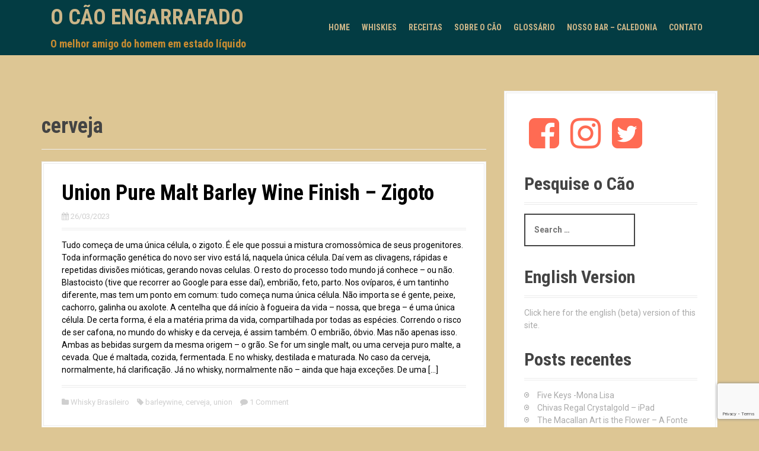

--- FILE ---
content_type: text/html; charset=UTF-8
request_url: https://ocaoengarrafado.com.br/tag/cerveja/
body_size: 21514
content:
<!DOCTYPE html>
<html lang="pt-BR">
<head>
<meta charset="UTF-8">
<meta name="viewport" content="width=device-width, initial-scale=1">
<link rel="profile" href="http://gmpg.org/xfn/11">


<meta name='robots' content='index, follow, max-image-preview:large, max-snippet:-1, max-video-preview:-1' />
	<style>img:is([sizes="auto" i], [sizes^="auto," i]) { contain-intrinsic-size: 3000px 1500px }</style>
	
	<!-- This site is optimized with the Yoast SEO plugin v25.7 - https://yoast.com/wordpress/plugins/seo/ -->
	<title>Arquivo para cerveja - O Cão Engarrafado</title>
	<link rel="canonical" href="https://ocaoengarrafado.com.br/tag/cerveja/" />
	<link rel="next" href="https://ocaoengarrafado.com.br/tag/cerveja/page/2/" />
	<meta property="og:locale" content="pt_BR" />
	<meta property="og:type" content="article" />
	<meta property="og:title" content="Arquivo para cerveja - O Cão Engarrafado" />
	<meta property="og:url" content="https://ocaoengarrafado.com.br/tag/cerveja/" />
	<meta property="og:site_name" content="O Cão Engarrafado" />
	<script type="application/ld+json" class="yoast-schema-graph">{"@context":"https://schema.org","@graph":[{"@type":"CollectionPage","@id":"https://ocaoengarrafado.com.br/tag/cerveja/","url":"https://ocaoengarrafado.com.br/tag/cerveja/","name":"Arquivo para cerveja - O Cão Engarrafado","isPartOf":{"@id":"https://ocaoengarrafado.com.br/#website"},"breadcrumb":{"@id":"https://ocaoengarrafado.com.br/tag/cerveja/#breadcrumb"},"inLanguage":"pt-BR"},{"@type":"BreadcrumbList","@id":"https://ocaoengarrafado.com.br/tag/cerveja/#breadcrumb","itemListElement":[{"@type":"ListItem","position":1,"name":"Home","item":"https://ocaoengarrafado.com.br/"},{"@type":"ListItem","position":2,"name":"cerveja"}]},{"@type":"WebSite","@id":"https://ocaoengarrafado.com.br/#website","url":"https://ocaoengarrafado.com.br/","name":"O Cão Engarrafado","description":"O melhor amigo do homem em estado líquido","publisher":{"@id":"https://ocaoengarrafado.com.br/#organization"},"potentialAction":[{"@type":"SearchAction","target":{"@type":"EntryPoint","urlTemplate":"https://ocaoengarrafado.com.br/?s={search_term_string}"},"query-input":{"@type":"PropertyValueSpecification","valueRequired":true,"valueName":"search_term_string"}}],"inLanguage":"pt-BR"},{"@type":"Organization","@id":"https://ocaoengarrafado.com.br/#organization","name":"O Cão Engarrafado","url":"https://ocaoengarrafado.com.br/","logo":{"@type":"ImageObject","inLanguage":"pt-BR","@id":"https://ocaoengarrafado.com.br/#/schema/logo/image/","url":"https://ocaoengarrafado.com.br/wp-content/uploads/2019/03/WhatsApp-Image-2019-03-19-at-12.43.43.jpeg","contentUrl":"https://ocaoengarrafado.com.br/wp-content/uploads/2019/03/WhatsApp-Image-2019-03-19-at-12.43.43.jpeg","width":881,"height":893,"caption":"O Cão Engarrafado"},"image":{"@id":"https://ocaoengarrafado.com.br/#/schema/logo/image/"},"sameAs":["https://www.facebook.com/blogcaoengarrafado","https://x.com/cao_engarrafado","https://www.instagram.com/ocaoengarrafado/"]}]}</script>
	<!-- / Yoast SEO plugin. -->


<link rel='dns-prefetch' href='//fonts.googleapis.com' />
<link rel="alternate" type="application/rss+xml" title="Feed para O Cão Engarrafado &raquo;" href="https://ocaoengarrafado.com.br/feed/" />
<link rel="alternate" type="application/rss+xml" title="Feed de comentários para O Cão Engarrafado &raquo;" href="https://ocaoengarrafado.com.br/comments/feed/" />
<link rel="alternate" type="application/rss+xml" title="Feed de tag para O Cão Engarrafado &raquo; cerveja" href="https://ocaoengarrafado.com.br/tag/cerveja/feed/" />
<script type="text/javascript">
/* <![CDATA[ */
window._wpemojiSettings = {"baseUrl":"https:\/\/s.w.org\/images\/core\/emoji\/16.0.1\/72x72\/","ext":".png","svgUrl":"https:\/\/s.w.org\/images\/core\/emoji\/16.0.1\/svg\/","svgExt":".svg","source":{"concatemoji":"https:\/\/ocaoengarrafado.com.br\/wp-includes\/js\/wp-emoji-release.min.js?ver=6.8.3"}};
/*! This file is auto-generated */
!function(s,n){var o,i,e;function c(e){try{var t={supportTests:e,timestamp:(new Date).valueOf()};sessionStorage.setItem(o,JSON.stringify(t))}catch(e){}}function p(e,t,n){e.clearRect(0,0,e.canvas.width,e.canvas.height),e.fillText(t,0,0);var t=new Uint32Array(e.getImageData(0,0,e.canvas.width,e.canvas.height).data),a=(e.clearRect(0,0,e.canvas.width,e.canvas.height),e.fillText(n,0,0),new Uint32Array(e.getImageData(0,0,e.canvas.width,e.canvas.height).data));return t.every(function(e,t){return e===a[t]})}function u(e,t){e.clearRect(0,0,e.canvas.width,e.canvas.height),e.fillText(t,0,0);for(var n=e.getImageData(16,16,1,1),a=0;a<n.data.length;a++)if(0!==n.data[a])return!1;return!0}function f(e,t,n,a){switch(t){case"flag":return n(e,"\ud83c\udff3\ufe0f\u200d\u26a7\ufe0f","\ud83c\udff3\ufe0f\u200b\u26a7\ufe0f")?!1:!n(e,"\ud83c\udde8\ud83c\uddf6","\ud83c\udde8\u200b\ud83c\uddf6")&&!n(e,"\ud83c\udff4\udb40\udc67\udb40\udc62\udb40\udc65\udb40\udc6e\udb40\udc67\udb40\udc7f","\ud83c\udff4\u200b\udb40\udc67\u200b\udb40\udc62\u200b\udb40\udc65\u200b\udb40\udc6e\u200b\udb40\udc67\u200b\udb40\udc7f");case"emoji":return!a(e,"\ud83e\udedf")}return!1}function g(e,t,n,a){var r="undefined"!=typeof WorkerGlobalScope&&self instanceof WorkerGlobalScope?new OffscreenCanvas(300,150):s.createElement("canvas"),o=r.getContext("2d",{willReadFrequently:!0}),i=(o.textBaseline="top",o.font="600 32px Arial",{});return e.forEach(function(e){i[e]=t(o,e,n,a)}),i}function t(e){var t=s.createElement("script");t.src=e,t.defer=!0,s.head.appendChild(t)}"undefined"!=typeof Promise&&(o="wpEmojiSettingsSupports",i=["flag","emoji"],n.supports={everything:!0,everythingExceptFlag:!0},e=new Promise(function(e){s.addEventListener("DOMContentLoaded",e,{once:!0})}),new Promise(function(t){var n=function(){try{var e=JSON.parse(sessionStorage.getItem(o));if("object"==typeof e&&"number"==typeof e.timestamp&&(new Date).valueOf()<e.timestamp+604800&&"object"==typeof e.supportTests)return e.supportTests}catch(e){}return null}();if(!n){if("undefined"!=typeof Worker&&"undefined"!=typeof OffscreenCanvas&&"undefined"!=typeof URL&&URL.createObjectURL&&"undefined"!=typeof Blob)try{var e="postMessage("+g.toString()+"("+[JSON.stringify(i),f.toString(),p.toString(),u.toString()].join(",")+"));",a=new Blob([e],{type:"text/javascript"}),r=new Worker(URL.createObjectURL(a),{name:"wpTestEmojiSupports"});return void(r.onmessage=function(e){c(n=e.data),r.terminate(),t(n)})}catch(e){}c(n=g(i,f,p,u))}t(n)}).then(function(e){for(var t in e)n.supports[t]=e[t],n.supports.everything=n.supports.everything&&n.supports[t],"flag"!==t&&(n.supports.everythingExceptFlag=n.supports.everythingExceptFlag&&n.supports[t]);n.supports.everythingExceptFlag=n.supports.everythingExceptFlag&&!n.supports.flag,n.DOMReady=!1,n.readyCallback=function(){n.DOMReady=!0}}).then(function(){return e}).then(function(){var e;n.supports.everything||(n.readyCallback(),(e=n.source||{}).concatemoji?t(e.concatemoji):e.wpemoji&&e.twemoji&&(t(e.twemoji),t(e.wpemoji)))}))}((window,document),window._wpemojiSettings);
/* ]]> */
</script>
<link rel='stylesheet' id='moesia-bootstrap-css' href='https://ocaoengarrafado.com.br/wp-content/themes/moesia/css/bootstrap/bootstrap.min.css?ver=1' type='text/css' media='all' />
<link rel='stylesheet' id='pmb_common-css' href='https://ocaoengarrafado.com.br/wp-content/plugins/print-my-blog/assets/styles/pmb-common.css?ver=1755273000' type='text/css' media='all' />
<style id='wp-emoji-styles-inline-css' type='text/css'>

	img.wp-smiley, img.emoji {
		display: inline !important;
		border: none !important;
		box-shadow: none !important;
		height: 1em !important;
		width: 1em !important;
		margin: 0 0.07em !important;
		vertical-align: -0.1em !important;
		background: none !important;
		padding: 0 !important;
	}
</style>
<link rel='stylesheet' id='wp-block-library-css' href='https://ocaoengarrafado.com.br/wp-includes/css/dist/block-library/style.min.css?ver=6.8.3' type='text/css' media='all' />
<style id='classic-theme-styles-inline-css' type='text/css'>
/*! This file is auto-generated */
.wp-block-button__link{color:#fff;background-color:#32373c;border-radius:9999px;box-shadow:none;text-decoration:none;padding:calc(.667em + 2px) calc(1.333em + 2px);font-size:1.125em}.wp-block-file__button{background:#32373c;color:#fff;text-decoration:none}
</style>
<link rel='stylesheet' id='pmb-select2-css' href='https://ocaoengarrafado.com.br/wp-content/plugins/print-my-blog/assets/styles/libs/select2.min.css?ver=4.0.6' type='text/css' media='all' />
<link rel='stylesheet' id='pmb-jquery-ui-css' href='https://ocaoengarrafado.com.br/wp-content/plugins/print-my-blog/assets/styles/libs/jquery-ui/jquery-ui.min.css?ver=1.11.4' type='text/css' media='all' />
<link rel='stylesheet' id='pmb-setup-page-css' href='https://ocaoengarrafado.com.br/wp-content/plugins/print-my-blog/assets/styles/setup-page.css?ver=1755273000' type='text/css' media='all' />
<style id='global-styles-inline-css' type='text/css'>
:root{--wp--preset--aspect-ratio--square: 1;--wp--preset--aspect-ratio--4-3: 4/3;--wp--preset--aspect-ratio--3-4: 3/4;--wp--preset--aspect-ratio--3-2: 3/2;--wp--preset--aspect-ratio--2-3: 2/3;--wp--preset--aspect-ratio--16-9: 16/9;--wp--preset--aspect-ratio--9-16: 9/16;--wp--preset--color--black: #000000;--wp--preset--color--cyan-bluish-gray: #abb8c3;--wp--preset--color--white: #ffffff;--wp--preset--color--pale-pink: #f78da7;--wp--preset--color--vivid-red: #cf2e2e;--wp--preset--color--luminous-vivid-orange: #ff6900;--wp--preset--color--luminous-vivid-amber: #fcb900;--wp--preset--color--light-green-cyan: #7bdcb5;--wp--preset--color--vivid-green-cyan: #00d084;--wp--preset--color--pale-cyan-blue: #8ed1fc;--wp--preset--color--vivid-cyan-blue: #0693e3;--wp--preset--color--vivid-purple: #9b51e0;--wp--preset--gradient--vivid-cyan-blue-to-vivid-purple: linear-gradient(135deg,rgba(6,147,227,1) 0%,rgb(155,81,224) 100%);--wp--preset--gradient--light-green-cyan-to-vivid-green-cyan: linear-gradient(135deg,rgb(122,220,180) 0%,rgb(0,208,130) 100%);--wp--preset--gradient--luminous-vivid-amber-to-luminous-vivid-orange: linear-gradient(135deg,rgba(252,185,0,1) 0%,rgba(255,105,0,1) 100%);--wp--preset--gradient--luminous-vivid-orange-to-vivid-red: linear-gradient(135deg,rgba(255,105,0,1) 0%,rgb(207,46,46) 100%);--wp--preset--gradient--very-light-gray-to-cyan-bluish-gray: linear-gradient(135deg,rgb(238,238,238) 0%,rgb(169,184,195) 100%);--wp--preset--gradient--cool-to-warm-spectrum: linear-gradient(135deg,rgb(74,234,220) 0%,rgb(151,120,209) 20%,rgb(207,42,186) 40%,rgb(238,44,130) 60%,rgb(251,105,98) 80%,rgb(254,248,76) 100%);--wp--preset--gradient--blush-light-purple: linear-gradient(135deg,rgb(255,206,236) 0%,rgb(152,150,240) 100%);--wp--preset--gradient--blush-bordeaux: linear-gradient(135deg,rgb(254,205,165) 0%,rgb(254,45,45) 50%,rgb(107,0,62) 100%);--wp--preset--gradient--luminous-dusk: linear-gradient(135deg,rgb(255,203,112) 0%,rgb(199,81,192) 50%,rgb(65,88,208) 100%);--wp--preset--gradient--pale-ocean: linear-gradient(135deg,rgb(255,245,203) 0%,rgb(182,227,212) 50%,rgb(51,167,181) 100%);--wp--preset--gradient--electric-grass: linear-gradient(135deg,rgb(202,248,128) 0%,rgb(113,206,126) 100%);--wp--preset--gradient--midnight: linear-gradient(135deg,rgb(2,3,129) 0%,rgb(40,116,252) 100%);--wp--preset--font-size--small: 13px;--wp--preset--font-size--medium: 20px;--wp--preset--font-size--large: 36px;--wp--preset--font-size--x-large: 42px;--wp--preset--spacing--20: 0.44rem;--wp--preset--spacing--30: 0.67rem;--wp--preset--spacing--40: 1rem;--wp--preset--spacing--50: 1.5rem;--wp--preset--spacing--60: 2.25rem;--wp--preset--spacing--70: 3.38rem;--wp--preset--spacing--80: 5.06rem;--wp--preset--shadow--natural: 6px 6px 9px rgba(0, 0, 0, 0.2);--wp--preset--shadow--deep: 12px 12px 50px rgba(0, 0, 0, 0.4);--wp--preset--shadow--sharp: 6px 6px 0px rgba(0, 0, 0, 0.2);--wp--preset--shadow--outlined: 6px 6px 0px -3px rgba(255, 255, 255, 1), 6px 6px rgba(0, 0, 0, 1);--wp--preset--shadow--crisp: 6px 6px 0px rgba(0, 0, 0, 1);}:where(.is-layout-flex){gap: 0.5em;}:where(.is-layout-grid){gap: 0.5em;}body .is-layout-flex{display: flex;}.is-layout-flex{flex-wrap: wrap;align-items: center;}.is-layout-flex > :is(*, div){margin: 0;}body .is-layout-grid{display: grid;}.is-layout-grid > :is(*, div){margin: 0;}:where(.wp-block-columns.is-layout-flex){gap: 2em;}:where(.wp-block-columns.is-layout-grid){gap: 2em;}:where(.wp-block-post-template.is-layout-flex){gap: 1.25em;}:where(.wp-block-post-template.is-layout-grid){gap: 1.25em;}.has-black-color{color: var(--wp--preset--color--black) !important;}.has-cyan-bluish-gray-color{color: var(--wp--preset--color--cyan-bluish-gray) !important;}.has-white-color{color: var(--wp--preset--color--white) !important;}.has-pale-pink-color{color: var(--wp--preset--color--pale-pink) !important;}.has-vivid-red-color{color: var(--wp--preset--color--vivid-red) !important;}.has-luminous-vivid-orange-color{color: var(--wp--preset--color--luminous-vivid-orange) !important;}.has-luminous-vivid-amber-color{color: var(--wp--preset--color--luminous-vivid-amber) !important;}.has-light-green-cyan-color{color: var(--wp--preset--color--light-green-cyan) !important;}.has-vivid-green-cyan-color{color: var(--wp--preset--color--vivid-green-cyan) !important;}.has-pale-cyan-blue-color{color: var(--wp--preset--color--pale-cyan-blue) !important;}.has-vivid-cyan-blue-color{color: var(--wp--preset--color--vivid-cyan-blue) !important;}.has-vivid-purple-color{color: var(--wp--preset--color--vivid-purple) !important;}.has-black-background-color{background-color: var(--wp--preset--color--black) !important;}.has-cyan-bluish-gray-background-color{background-color: var(--wp--preset--color--cyan-bluish-gray) !important;}.has-white-background-color{background-color: var(--wp--preset--color--white) !important;}.has-pale-pink-background-color{background-color: var(--wp--preset--color--pale-pink) !important;}.has-vivid-red-background-color{background-color: var(--wp--preset--color--vivid-red) !important;}.has-luminous-vivid-orange-background-color{background-color: var(--wp--preset--color--luminous-vivid-orange) !important;}.has-luminous-vivid-amber-background-color{background-color: var(--wp--preset--color--luminous-vivid-amber) !important;}.has-light-green-cyan-background-color{background-color: var(--wp--preset--color--light-green-cyan) !important;}.has-vivid-green-cyan-background-color{background-color: var(--wp--preset--color--vivid-green-cyan) !important;}.has-pale-cyan-blue-background-color{background-color: var(--wp--preset--color--pale-cyan-blue) !important;}.has-vivid-cyan-blue-background-color{background-color: var(--wp--preset--color--vivid-cyan-blue) !important;}.has-vivid-purple-background-color{background-color: var(--wp--preset--color--vivid-purple) !important;}.has-black-border-color{border-color: var(--wp--preset--color--black) !important;}.has-cyan-bluish-gray-border-color{border-color: var(--wp--preset--color--cyan-bluish-gray) !important;}.has-white-border-color{border-color: var(--wp--preset--color--white) !important;}.has-pale-pink-border-color{border-color: var(--wp--preset--color--pale-pink) !important;}.has-vivid-red-border-color{border-color: var(--wp--preset--color--vivid-red) !important;}.has-luminous-vivid-orange-border-color{border-color: var(--wp--preset--color--luminous-vivid-orange) !important;}.has-luminous-vivid-amber-border-color{border-color: var(--wp--preset--color--luminous-vivid-amber) !important;}.has-light-green-cyan-border-color{border-color: var(--wp--preset--color--light-green-cyan) !important;}.has-vivid-green-cyan-border-color{border-color: var(--wp--preset--color--vivid-green-cyan) !important;}.has-pale-cyan-blue-border-color{border-color: var(--wp--preset--color--pale-cyan-blue) !important;}.has-vivid-cyan-blue-border-color{border-color: var(--wp--preset--color--vivid-cyan-blue) !important;}.has-vivid-purple-border-color{border-color: var(--wp--preset--color--vivid-purple) !important;}.has-vivid-cyan-blue-to-vivid-purple-gradient-background{background: var(--wp--preset--gradient--vivid-cyan-blue-to-vivid-purple) !important;}.has-light-green-cyan-to-vivid-green-cyan-gradient-background{background: var(--wp--preset--gradient--light-green-cyan-to-vivid-green-cyan) !important;}.has-luminous-vivid-amber-to-luminous-vivid-orange-gradient-background{background: var(--wp--preset--gradient--luminous-vivid-amber-to-luminous-vivid-orange) !important;}.has-luminous-vivid-orange-to-vivid-red-gradient-background{background: var(--wp--preset--gradient--luminous-vivid-orange-to-vivid-red) !important;}.has-very-light-gray-to-cyan-bluish-gray-gradient-background{background: var(--wp--preset--gradient--very-light-gray-to-cyan-bluish-gray) !important;}.has-cool-to-warm-spectrum-gradient-background{background: var(--wp--preset--gradient--cool-to-warm-spectrum) !important;}.has-blush-light-purple-gradient-background{background: var(--wp--preset--gradient--blush-light-purple) !important;}.has-blush-bordeaux-gradient-background{background: var(--wp--preset--gradient--blush-bordeaux) !important;}.has-luminous-dusk-gradient-background{background: var(--wp--preset--gradient--luminous-dusk) !important;}.has-pale-ocean-gradient-background{background: var(--wp--preset--gradient--pale-ocean) !important;}.has-electric-grass-gradient-background{background: var(--wp--preset--gradient--electric-grass) !important;}.has-midnight-gradient-background{background: var(--wp--preset--gradient--midnight) !important;}.has-small-font-size{font-size: var(--wp--preset--font-size--small) !important;}.has-medium-font-size{font-size: var(--wp--preset--font-size--medium) !important;}.has-large-font-size{font-size: var(--wp--preset--font-size--large) !important;}.has-x-large-font-size{font-size: var(--wp--preset--font-size--x-large) !important;}
:where(.wp-block-post-template.is-layout-flex){gap: 1.25em;}:where(.wp-block-post-template.is-layout-grid){gap: 1.25em;}
:where(.wp-block-columns.is-layout-flex){gap: 2em;}:where(.wp-block-columns.is-layout-grid){gap: 2em;}
:root :where(.wp-block-pullquote){font-size: 1.5em;line-height: 1.6;}
</style>
<link rel='stylesheet' id='cptch_stylesheet-css' href='https://ocaoengarrafado.com.br/wp-content/plugins/captcha/css/front_end_style.css?ver=4.4.5' type='text/css' media='all' />
<link rel='stylesheet' id='dashicons-css' href='https://ocaoengarrafado.com.br/wp-includes/css/dashicons.min.css?ver=6.8.3' type='text/css' media='all' />
<link rel='stylesheet' id='cptch_desktop_style-css' href='https://ocaoengarrafado.com.br/wp-content/plugins/captcha/css/desktop_style.css?ver=4.4.5' type='text/css' media='all' />
<link rel='stylesheet' id='contact-form-7-css' href='https://ocaoengarrafado.com.br/wp-content/plugins/contact-form-7/includes/css/styles.css?ver=6.1.1' type='text/css' media='all' />
<link rel='stylesheet' id='moesia-style-css' href='https://ocaoengarrafado.com.br/wp-content/themes/moesia/style.css?ver=6.8.3' type='text/css' media='all' />
<style id='moesia-style-inline-css' type='text/css'>
.services-area .widget-title { color: #444444; }
.services-area .widget-title:after { border-color: ; }
.service-desc { color: #aaaaaa; }
.employees-area { background-color:  !important; }
.employees-area .widget-title { color: ; }
.employees-area .widget-title:after { border-color: ; }
.employee-name { color: ; }
.employee-position, .employee-social a { color: ; }
.employee-desc { color: ; }
.testimonials-area { background-color:  !important; }
.testimonials-area .widget-title { color: ; }
.testimonials-area .widget-title:after { border-color: ; }
.client-function { color: ; }
.client-name { color: ; }
.testimonial-body { background-color: ; }
.testimonial-body:after { border-top-color: ; }
.testimonial-body { color: ; }
.skills-area { background-color:  !important; }
.skills-area .widget-title { color: ; }
.skills-area .widget-title:after { border-color: ; }
.skill-bar div { background-color: ; }
.skills-desc, .skills-list { color: ; }
.facts-area { background-color:  !important; }
.facts-area .widget-title { color: ; }
.facts-area .widget-title:after { border-color: ; }
.fact { color: ; }
.fact-name { color: ; }
.clients-area { background-color:  !important; }
.clients-area .widget-title { color: ; }
.clients-area .widget-title:after { border-color: ; }
.slick-prev:before, .slick-next:before { color: ; }
.blockquote-area { background-color:  !important; }
.blockquote-area .widget-title { color: ; }
.blockquote-area .widget-title:after { border-color: ; }
.blockquote-area blockquote:before { color: ; }
.blockquote-area blockquote { color: ; }
.social-area { background-color:  !important; }
.social-area .widget-title { color: ; }
.social-area a:before { color: #dd9933; }
.projects-area { background-color:  !important; }
.projects-area .widget-title { color: ; }
.projects-area .widget-title:after { border-color: ; }
.project-image { background-color: ; }
.link-icon, .pp-icon { color: ; }
.latest-news-area { background-color:  !important; }
.latest-news-area .widget-title { color: ; }
.latest-news-area .widget-title:after { border-color: ; }
.latest-news-area .entry-title a { color: ; }
.blog-post { color: ; }
.all-news { color: ; border-color: ; }
.action-area { background-color: ; }
.action-area .widget-title { color: ; }
.action-area .widget-title:after { border-color: ; }
.action-text { color: ; }
.call-to-action { background-color: ; }
.call-to-action { box-shadow: 0 5px 0 #c2503d; }
.welcome-title { color: ; }
.welcome-desc { color: ; }
.welcome-button { background-color: #dd9933; }
.welcome-button { box-shadow: 0 5px 0 #C2503D; }
.welcome-button:active { box-shadow: 0 2px 0 #C2503D; }
.post-navigation .nav-previous, .post-navigation .nav-next, .paging-navigation .nav-previous, .paging-navigation .nav-next, .comment-respond input[type="submit"] { background-color: ; }
.main-navigation a:hover, .entry-title a:hover, .entry-meta a:hover, .entry-footer a:hover, .social-widget li a::before, .author-social a, .widget a:hover, blockquote:before { color: ; }
.panel.widget .widget-title:after, .so-panel.widget .widget-title:after { border-color: ; }
::selection { background-color: ; }
::-moz-selection { background-color: ; }
.site-title a { color: #ddc694; }
.site-description { color: #dd9933; }
.entry-title, .entry-title a { color: #000000; }
body { color: #000000; }
.top-bar { background-color: #003f47; }
.main-navigation a { color: #ddc694; }
.footer-widget-area, .site-footer { background-color: #003f47; }
.welcome-logo { max-width:500px; }
.site-branding, .main-navigation li { padding-top:10px; padding-bottom:10px; }
.menu-toggle { margin:10px 0;}
@media screen and (min-width: 992px) { .is-sticky .site-branding, .is-sticky .main-navigation li { padding-top:10px; padding-bottom:10px; } }
@media only screen and (min-width: 1025px) { .has-banner,.has-banner::after { max-height:1440px; } }
@media only screen and (min-width: 1199px) { .has-banner,.has-banner::after { max-height:1440px; } }
@media only screen and (min-width: 991px) { .welcome-info { top:100px; } }
@media only screen and (min-width: 1199px) { .welcome-info { top:100px; } }

</style>
<link rel='stylesheet' id='moesia-roboto-condensed-css' href='//fonts.googleapis.com/css?family=Roboto+Condensed%3A700&#038;ver=6.8.3' type='text/css' media='all' />
<link rel='stylesheet' id='moesia-roboto-css' href='//fonts.googleapis.com/css?family=Roboto%3A400%2C400italic%2C700%2C700italic&#038;ver=6.8.3' type='text/css' media='all' />
<link rel='stylesheet' id='moesia-font-awesome-css' href='https://ocaoengarrafado.com.br/wp-content/themes/moesia/fonts/font-awesome.min.css?ver=6.8.3' type='text/css' media='all' />
<link rel='stylesheet' id='moesia-animations-css' href='https://ocaoengarrafado.com.br/wp-content/themes/moesia/css/animate/animate.min.css?ver=6.8.3' type='text/css' media='all' />
<link rel='stylesheet' id='jquery-lazyloadxt-spinner-css-css' href='//ocaoengarrafado.com.br/wp-content/plugins/a3-lazy-load/assets/css/jquery.lazyloadxt.spinner.css?ver=6.8.3' type='text/css' media='all' />
<link rel='stylesheet' id='a3a3_lazy_load-css' href='//ocaoengarrafado.com.br/wp-content/uploads/sass/a3_lazy_load.min.css?ver=1500575472' type='text/css' media='all' />
<script type="text/javascript" src="https://ocaoengarrafado.com.br/wp-includes/js/jquery/jquery.min.js?ver=3.7.1" id="jquery-core-js"></script>
<script type="text/javascript" src="https://ocaoengarrafado.com.br/wp-includes/js/jquery/jquery-migrate.min.js?ver=3.4.1" id="jquery-migrate-js"></script>
<script type="text/javascript" src="https://ocaoengarrafado.com.br/wp-content/themes/moesia/js/waypoints.min.js?ver=1" id="moesia-waypoints-js"></script>
<script type="text/javascript" src="https://ocaoengarrafado.com.br/wp-content/themes/moesia/js/wow.min.js?ver=1" id="moesia-wow-js"></script>
<script type="text/javascript" src="https://ocaoengarrafado.com.br/wp-content/themes/moesia/js/wow-init.js?ver=1" id="moesia-wow-init-js"></script>
<script type="text/javascript" src="https://ocaoengarrafado.com.br/wp-content/themes/moesia/js/jquery.sticky.js?ver=1" id="moesia-sticky-js"></script>
<script type="text/javascript" src="https://ocaoengarrafado.com.br/wp-content/themes/moesia/js/scripts.js?ver=1" id="moesia-scripts-js"></script>
<script type="text/javascript" src="https://ocaoengarrafado.com.br/wp-content/themes/moesia/js/jquery.fitvids.js?ver=1" id="moesia-fitvids-js"></script>
<link rel="https://api.w.org/" href="https://ocaoengarrafado.com.br/wp-json/" /><link rel="alternate" title="JSON" type="application/json" href="https://ocaoengarrafado.com.br/wp-json/wp/v2/tags/110" /><link rel="EditURI" type="application/rsd+xml" title="RSD" href="https://ocaoengarrafado.com.br/xmlrpc.php?rsd" />
<meta name="theme-color" content="#ddc694">
<meta name="apple-mobile-web-app-capable" content="yes">    
<meta name="apple-mobile-web-app-status-bar-style" content="black-translucent"><!--[if lt IE 9]>
<script src="https://ocaoengarrafado.com.br/wp-content/themes/moesia/js/html5shiv.js"></script>
<![endif]-->
			<style type="text/css">
				@media only screen and (min-width: 1025px) {	
					.has-banner:after {
					    					    	background-image: url(https://ocaoengarrafado.com.br/wp-content/uploads/2022/07/cropped-Saze-e-Bowmore2-1-scaled-1.jpg);
					    					}
				}		
			</style>
	<style type="text/css" id="custom-background-css">
body.custom-background { background-color: #ddc694; }
</style>
	</head>

<body class="archive tag tag-cerveja tag-110 custom-background wp-theme-moesia">

<div id="page" class="hfeed site">
	<a class="skip-link screen-reader-text" href="#content">Skip to content</a>

		<div class="top-bar">
			<div class="container">
				<div class="site-branding col-md-4"><h1 class="site-title"><a href="https://ocaoengarrafado.com.br/" rel="home">O Cão Engarrafado</a></h1><h2 class="site-description">O melhor amigo do homem em estado líquido</h2></div><button class="menu-toggle btn"><i class="fa fa-bars"></i></button>
				<nav id="site-navigation" class="main-navigation col-md-8" role="navigation"><div class="menu-menu-1-container"><ul id="menu-menu-1" class="menu"><li id="menu-item-38" class="menu-item menu-item-type-custom menu-item-object-custom menu-item-home menu-item-38"><a href="http://ocaoengarrafado.com.br/">Home</a></li>
<li id="menu-item-226" class="menu-item menu-item-type-taxonomy menu-item-object-category menu-item-has-children menu-item-226"><a href="https://ocaoengarrafado.com.br/category/whiskies/">Whiskies</a>
<ul class="sub-menu">
	<li id="menu-item-1137" class="menu-item menu-item-type-taxonomy menu-item-object-category menu-item-has-children menu-item-1137"><a href="https://ocaoengarrafado.com.br/category/single-malts/">Single Malts</a>
	<ul class="sub-menu">
		<li id="menu-item-1139" class="menu-item menu-item-type-taxonomy menu-item-object-category menu-item-has-children menu-item-1139"><a href="https://ocaoengarrafado.com.br/category/whisky-escoces/highlands/">Highlands</a>
		<ul class="sub-menu">
			<li id="menu-item-1140" class="menu-item menu-item-type-taxonomy menu-item-object-category menu-item-1140"><a href="https://ocaoengarrafado.com.br/category/whisky-escoces/highlands/ancnoc/">AnCnoc</a></li>
			<li id="menu-item-2908" class="menu-item menu-item-type-taxonomy menu-item-object-category menu-item-2908"><a href="https://ocaoengarrafado.com.br/category/whisky-escoces/highlands/glen-ord/">Glen Ord</a></li>
			<li id="menu-item-1141" class="menu-item menu-item-type-taxonomy menu-item-object-category menu-item-1141"><a href="https://ocaoengarrafado.com.br/category/whisky-escoces/highlands/glenglassauh/">Glenglassaugh</a></li>
			<li id="menu-item-1142" class="menu-item menu-item-type-taxonomy menu-item-object-category menu-item-1142"><a href="https://ocaoengarrafado.com.br/category/whisky-escoces/highlands/glenmorangie/">Glenmorangie</a></li>
			<li id="menu-item-4195" class="menu-item menu-item-type-taxonomy menu-item-object-category menu-item-4195"><a href="https://ocaoengarrafado.com.br/category/whisky-escoces/highlands/oban/">Oban</a></li>
			<li id="menu-item-1679" class="menu-item menu-item-type-taxonomy menu-item-object-category menu-item-1679"><a href="https://ocaoengarrafado.com.br/category/whisky-escoces/highlands/pulteney/">Pulteney</a></li>
			<li id="menu-item-1143" class="menu-item menu-item-type-taxonomy menu-item-object-category menu-item-1143"><a href="https://ocaoengarrafado.com.br/category/whisky-escoces/highlands/the-dalmore/">The Dalmore</a></li>
		</ul>
</li>
		<li id="menu-item-1144" class="menu-item menu-item-type-taxonomy menu-item-object-category menu-item-has-children menu-item-1144"><a href="https://ocaoengarrafado.com.br/category/whisky-escoces/islands/">Islands</a>
		<ul class="sub-menu">
			<li id="menu-item-1146" class="menu-item menu-item-type-taxonomy menu-item-object-category menu-item-1146"><a href="https://ocaoengarrafado.com.br/category/whisky-escoces/islands/jura/">Jura</a></li>
			<li id="menu-item-1145" class="menu-item menu-item-type-taxonomy menu-item-object-category menu-item-1145"><a href="https://ocaoengarrafado.com.br/category/whisky-escoces/islands/highland-park/">Highland Park</a></li>
			<li id="menu-item-1147" class="menu-item menu-item-type-taxonomy menu-item-object-category menu-item-1147"><a href="https://ocaoengarrafado.com.br/category/whisky-escoces/islands/talisker/">Talisker</a></li>
			<li id="menu-item-1436" class="menu-item menu-item-type-taxonomy menu-item-object-category menu-item-1436"><a href="https://ocaoengarrafado.com.br/category/whisky-escoces/islands/tobermory/">Tobermory</a></li>
		</ul>
</li>
		<li id="menu-item-1148" class="menu-item menu-item-type-taxonomy menu-item-object-category menu-item-has-children menu-item-1148"><a href="https://ocaoengarrafado.com.br/category/whisky-escoces/islay/">Islay</a>
		<ul class="sub-menu">
			<li id="menu-item-1149" class="menu-item menu-item-type-taxonomy menu-item-object-category menu-item-1149"><a href="https://ocaoengarrafado.com.br/category/whisky-escoces/islay/ardbeg/">Ardbeg</a></li>
			<li id="menu-item-4196" class="menu-item menu-item-type-taxonomy menu-item-object-category menu-item-4196"><a href="https://ocaoengarrafado.com.br/category/whisky-escoces/islay/bowmore/">Bowmore</a></li>
			<li id="menu-item-1335" class="menu-item menu-item-type-taxonomy menu-item-object-category menu-item-1335"><a href="https://ocaoengarrafado.com.br/category/whisky-escoces/islay/bruichladdich/">Bruichladdich</a></li>
			<li id="menu-item-2909" class="menu-item menu-item-type-taxonomy menu-item-object-category menu-item-2909"><a href="https://ocaoengarrafado.com.br/category/whisky-escoces/islay/caol-ila-islay/">Caol Ila</a></li>
			<li id="menu-item-1150" class="menu-item menu-item-type-taxonomy menu-item-object-category menu-item-1150"><a href="https://ocaoengarrafado.com.br/category/whisky-escoces/islay/lagavulin/">Lagavulin</a></li>
			<li id="menu-item-1151" class="menu-item menu-item-type-taxonomy menu-item-object-category menu-item-1151"><a href="https://ocaoengarrafado.com.br/category/whisky-escoces/islay/laphroaig/">Laphroaig</a></li>
		</ul>
</li>
		<li id="menu-item-1152" class="menu-item menu-item-type-taxonomy menu-item-object-category menu-item-has-children menu-item-1152"><a href="https://ocaoengarrafado.com.br/category/whisky-escoces/lowlands/">Lowlands</a>
		<ul class="sub-menu">
			<li id="menu-item-4194" class="menu-item menu-item-type-taxonomy menu-item-object-category menu-item-4194"><a href="https://ocaoengarrafado.com.br/category/whisky-escoces/lowlands/glenkinchie/">Glenkinchie</a></li>
		</ul>
</li>
		<li id="menu-item-1153" class="menu-item menu-item-type-taxonomy menu-item-object-category menu-item-has-children menu-item-1153"><a href="https://ocaoengarrafado.com.br/category/whisky-escoces/speyside/">Speyside</a>
		<ul class="sub-menu">
			<li id="menu-item-1364" class="menu-item menu-item-type-taxonomy menu-item-object-category menu-item-1364"><a href="https://ocaoengarrafado.com.br/category/whisky-escoces/speyside/aberlour/">Aberlour</a></li>
			<li id="menu-item-1154" class="menu-item menu-item-type-taxonomy menu-item-object-category menu-item-1154"><a href="https://ocaoengarrafado.com.br/category/whisky-escoces/speyside/cardhu/">Cardhu</a></li>
			<li id="menu-item-3106" class="menu-item menu-item-type-taxonomy menu-item-object-category menu-item-3106"><a href="https://ocaoengarrafado.com.br/category/whisky-escoces/speyside/craigellachie/">Craigellachie</a></li>
			<li id="menu-item-3104" class="menu-item menu-item-type-taxonomy menu-item-object-category menu-item-3104"><a href="https://ocaoengarrafado.com.br/category/whisky-escoces/speyside/glen-moray/">Glen Moray</a></li>
			<li id="menu-item-1155" class="menu-item menu-item-type-taxonomy menu-item-object-category menu-item-1155"><a href="https://ocaoengarrafado.com.br/category/whisky-escoces/speyside/glenfarclas/">Glenfarclas</a></li>
			<li id="menu-item-1156" class="menu-item menu-item-type-taxonomy menu-item-object-category menu-item-1156"><a href="https://ocaoengarrafado.com.br/category/whisky-escoces/speyside/glenfiddich/">Glenfiddich</a></li>
			<li id="menu-item-1157" class="menu-item menu-item-type-taxonomy menu-item-object-category menu-item-1157"><a href="https://ocaoengarrafado.com.br/category/whisky-escoces/speyside/the-balvenie/">The Balvenie</a></li>
			<li id="menu-item-1158" class="menu-item menu-item-type-taxonomy menu-item-object-category menu-item-1158"><a href="https://ocaoengarrafado.com.br/category/whisky-escoces/speyside/the-glenlivet/">The Glenlivet</a></li>
			<li id="menu-item-1159" class="menu-item menu-item-type-taxonomy menu-item-object-category menu-item-1159"><a href="https://ocaoengarrafado.com.br/category/whisky-escoces/speyside/the-macallan/">The Macallan</a></li>
		</ul>
</li>
		<li id="menu-item-1540" class="menu-item menu-item-type-taxonomy menu-item-object-category menu-item-has-children menu-item-1540"><a href="https://ocaoengarrafado.com.br/category/single-malts/campbeltown/">Campbeltown</a>
		<ul class="sub-menu">
			<li id="menu-item-1541" class="menu-item menu-item-type-taxonomy menu-item-object-category menu-item-1541"><a href="https://ocaoengarrafado.com.br/category/single-malts/campbeltown/springbank/">Springbank</a></li>
			<li id="menu-item-1581" class="menu-item menu-item-type-taxonomy menu-item-object-category menu-item-1581"><a href="https://ocaoengarrafado.com.br/category/single-malts/campbeltown/glen-scotia/">Glen Scotia</a></li>
		</ul>
</li>
	</ul>
</li>
	<li id="menu-item-1130" class="menu-item menu-item-type-taxonomy menu-item-object-category menu-item-has-children menu-item-1130"><a href="https://ocaoengarrafado.com.br/category/blended-whisky/">Blended Whisky</a>
	<ul class="sub-menu">
		<li id="menu-item-1133" class="menu-item menu-item-type-taxonomy menu-item-object-category menu-item-1133"><a href="https://ocaoengarrafado.com.br/category/blended-whisky/johnniewalker/">Johnnie Walker</a></li>
		<li id="menu-item-1131" class="menu-item menu-item-type-taxonomy menu-item-object-category menu-item-1131"><a href="https://ocaoengarrafado.com.br/category/blended-whisky/chivasregal/">Chivas Regal</a></li>
		<li id="menu-item-3105" class="menu-item menu-item-type-taxonomy menu-item-object-category menu-item-3105"><a href="https://ocaoengarrafado.com.br/category/blended-whisky/cutty-sark/">Cutty Sark</a></li>
		<li id="menu-item-1363" class="menu-item menu-item-type-taxonomy menu-item-object-category menu-item-1363"><a href="https://ocaoengarrafado.com.br/category/blended-whisky/compass-box/">Compass Box</a></li>
		<li id="menu-item-1132" class="menu-item menu-item-type-taxonomy menu-item-object-category menu-item-1132"><a href="https://ocaoengarrafado.com.br/category/blended-whisky/famousgrouse/">Famous Grouse</a></li>
		<li id="menu-item-1134" class="menu-item menu-item-type-taxonomy menu-item-object-category menu-item-1134"><a href="https://ocaoengarrafado.com.br/category/blended-whisky/oldparr/">Old Parr</a></li>
		<li id="menu-item-1136" class="menu-item menu-item-type-taxonomy menu-item-object-category menu-item-1136"><a href="https://ocaoengarrafado.com.br/category/blended-whisky/royalsalute/">Royal Salute</a></li>
		<li id="menu-item-1166" class="menu-item menu-item-type-taxonomy menu-item-object-category menu-item-1166"><a href="https://ocaoengarrafado.com.br/category/whisky-japones/hibiki/">Hibiki</a></li>
		<li id="menu-item-1167" class="menu-item menu-item-type-taxonomy menu-item-object-category menu-item-1167"><a href="https://ocaoengarrafado.com.br/category/whisky-japones/kakubin/">Kakubin</a></li>
		<li id="menu-item-1135" class="menu-item menu-item-type-taxonomy menu-item-object-category menu-item-1135"><a href="https://ocaoengarrafado.com.br/category/blended-whisky/outros/">Outros</a></li>
	</ul>
</li>
	<li id="menu-item-1163" class="menu-item menu-item-type-taxonomy menu-item-object-category menu-item-has-children menu-item-1163"><a href="https://ocaoengarrafado.com.br/category/whisky-irlandes/">Whisky Irlandês</a>
	<ul class="sub-menu">
		<li id="menu-item-1164" class="menu-item menu-item-type-taxonomy menu-item-object-category menu-item-1164"><a href="https://ocaoengarrafado.com.br/category/whisky-irlandes/jameson/">Jameson</a></li>
		<li id="menu-item-2907" class="menu-item menu-item-type-taxonomy menu-item-object-category menu-item-2907"><a href="https://ocaoengarrafado.com.br/category/whisky-irlandes/teeling/">Teeling</a></li>
	</ul>
</li>
	<li id="menu-item-1160" class="menu-item menu-item-type-taxonomy menu-item-object-category menu-item-has-children menu-item-1160"><a href="https://ocaoengarrafado.com.br/category/whisky-japones/">Whisky Japonês</a>
	<ul class="sub-menu">
		<li id="menu-item-1161" class="menu-item menu-item-type-taxonomy menu-item-object-category menu-item-1161"><a href="https://ocaoengarrafado.com.br/category/whisky-japones/hakushu/">Hakushu</a></li>
		<li id="menu-item-1162" class="menu-item menu-item-type-taxonomy menu-item-object-category menu-item-1162"><a href="https://ocaoengarrafado.com.br/category/whisky-japones/yamazaki/">Yamazaki</a></li>
		<li id="menu-item-2910" class="menu-item menu-item-type-taxonomy menu-item-object-category menu-item-2910"><a href="https://ocaoengarrafado.com.br/category/whisky-japones/kakubin/">Kakubin</a></li>
		<li id="menu-item-2911" class="menu-item menu-item-type-taxonomy menu-item-object-category menu-item-2911"><a href="https://ocaoengarrafado.com.br/category/whisky-japones/nikka/">Nikka</a></li>
	</ul>
</li>
	<li id="menu-item-1165" class="menu-item menu-item-type-taxonomy menu-item-object-category menu-item-1165"><a href="https://ocaoengarrafado.com.br/category/whiskey-americano/">Whiskey Americano</a></li>
	<li id="menu-item-1344" class="menu-item menu-item-type-taxonomy menu-item-object-category menu-item-has-children menu-item-1344"><a href="https://ocaoengarrafado.com.br/category/single-malts/resto-do-mundo/">Resto do Mundo</a>
	<ul class="sub-menu">
		<li id="menu-item-3426" class="menu-item menu-item-type-taxonomy menu-item-object-category menu-item-3426"><a href="https://ocaoengarrafado.com.br/category/single-malts/resto-do-mundo/locher-santis/">Locher &#8211; Säntis</a></li>
		<li id="menu-item-3427" class="menu-item menu-item-type-taxonomy menu-item-object-category menu-item-3427"><a href="https://ocaoengarrafado.com.br/category/puni/">Puni</a></li>
	</ul>
</li>
	<li id="menu-item-1197" class="menu-item menu-item-type-taxonomy menu-item-object-category menu-item-1197"><a href="https://ocaoengarrafado.com.br/category/curiosidades/">Curiosidades</a></li>
</ul>
</li>
<li id="menu-item-851" class="menu-item menu-item-type-taxonomy menu-item-object-category menu-item-has-children menu-item-851"><a href="https://ocaoengarrafado.com.br/category/receitas/">Receitas</a>
<ul class="sub-menu">
	<li id="menu-item-852" class="menu-item menu-item-type-taxonomy menu-item-object-category menu-item-852"><a href="https://ocaoengarrafado.com.br/category/coqueteis/">Coquetéis</a></li>
	<li id="menu-item-853" class="menu-item menu-item-type-taxonomy menu-item-object-category menu-item-853"><a href="https://ocaoengarrafado.com.br/category/pratos/">Pratos</a></li>
</ul>
</li>
<li id="menu-item-40" class="menu-item menu-item-type-post_type menu-item-object-page menu-item-40"><a href="https://ocaoengarrafado.com.br/sobre-o-cao/">Sobre o Cão</a></li>
<li id="menu-item-9526" class="menu-item menu-item-type-post_type menu-item-object-page menu-item-9526"><a href="https://ocaoengarrafado.com.br/glossario/">Glossário</a></li>
<li id="menu-item-7588" class="menu-item menu-item-type-post_type menu-item-object-page menu-item-7588"><a href="https://ocaoengarrafado.com.br/nosso-bar-caledonia-whisky-co/">Nosso Bar &#8211; Caledonia</a></li>
<li id="menu-item-39" class="menu-item menu-item-type-post_type menu-item-object-page menu-item-39"><a href="https://ocaoengarrafado.com.br/contato/">Contato</a></li>
</ul></div></nav></div></div>						<header id="masthead" class="site-header" role="banner">
											</header><!-- #masthead -->
		
						<div id="content" class="site-content clearfix container">
		
	<section id="primary" class="content-area">
		<main id="main" class="site-main" role="main">

		
			<header class="page-header">
				<h1 class="page-title">
					cerveja				</h1>
							</header><!-- .page-header -->

						
				
<article id="post-8940" class="clearfix post-8940 post type-post status-publish format-standard hentry category-whisky-brasileiro tag-barleywine tag-cerveja tag-union">

	

				
	<div class="post-content ">
		<header class="entry-header">
			<h1 class="entry-title"><a href="https://ocaoengarrafado.com.br/union-pure-malt-barley-wine-finish/" rel="bookmark">Union Pure Malt Barley Wine Finish &#8211; Zigoto</a></h1>
						<div class="entry-meta">
				<span class="posted-on"><i class="fa fa-calendar"></i> <a href="https://ocaoengarrafado.com.br/union-pure-malt-barley-wine-finish/" rel="bookmark"><time class="entry-date published" datetime="2023-03-26T13:24:26-03:00">26/03/2023</time><time class="updated" datetime="2023-04-12T14:35:28-03:00">12/04/2023</time></a></span><span class="byline"><i class="fa fa-user"></i> <span class="author vcard"><a class="url fn n" href="https://ocaoengarrafado.com.br/author/ocaoengarrafado/">ocaoengarrafado</a></span></span>			</div><!-- .entry-meta -->
					</header><!-- .entry-header -->

		<div class="entry-summary">
							<p>Tudo começa de uma única célula, o zigoto. É ele que possui a mistura cromossômica de seus progenitores. Toda informação genética do novo ser vivo está lá, naquela única célula. Daí vem as clivagens, rápidas e repetidas divisões mióticas, gerando novas celulas. O resto do processo todo mundo já conhece &#8211; ou não. Blastocisto (tive que recorrer ao Google para esse daí), embrião, feto, parto. Nos ovíparos, é um tantinho diferente, mas tem um ponto em comum: tudo começa numa única célula. Não importa se é gente, peixe, cachorro, galinha ou axolote. A centelha que dá início à fogueira da vida &#8211; nossa, que brega &#8211; é uma única célula. De certa forma, é ela a matéria prima da vida, compartilhada por todas as espécies. Correndo o risco de ser cafona, no mundo do whisky e da cerveja, é assim também. O embrião, óbvio. Mas não apenas isso. Ambas as bebidas surgem da mesma origem &#8211; o grão. Se for um single malt, ou uma cerveja puro malte, a cevada. Que é maltada, cozida, fermentada. E no whisky, destilada e maturada. No caso da cerveja, normalmente, há clarificação. Já no whisky, normalmente não &#8211; ainda que haja exceções. De uma [&hellip;]</p>
					</div><!-- .entry-content -->

		<footer class="entry-footer">
											<span class="cat-links">
					<i class="fa fa-folder"></i>&nbsp;<a href="https://ocaoengarrafado.com.br/category/whiskies/whisky-brasileiro/" rel="category tag">Whisky Brasileiro</a>				</span>
				
								<span class="tags-links">
					<i class="fa fa-tag"></i>&nbsp;<a href="https://ocaoengarrafado.com.br/tag/barleywine/" rel="tag">barleywine</a>, <a href="https://ocaoengarrafado.com.br/tag/cerveja/" rel="tag">cerveja</a>, <a href="https://ocaoengarrafado.com.br/tag/union/" rel="tag">union</a>				</span>
							
						<span class="comments-link"><i class="fa fa-comment"></i>&nbsp;<a href="https://ocaoengarrafado.com.br/union-pure-malt-barley-wine-finish/#comments">1 Comment</a></span>
			
					</footer><!-- .entry-footer -->
	</div>

</article><!-- #post-## -->
			
				
<article id="post-7309" class="clearfix post-7309 post type-post status-publish format-standard hentry category-blended-whisky category-compass-box category-whiskies category-whisky-escoces tag-blended-whisky tag-boilermaker tag-cerveja tag-compass-box">

	

				
	<div class="post-content ">
		<header class="entry-header">
			<h1 class="entry-title"><a href="https://ocaoengarrafado.com.br/compass-box-transistor/" rel="bookmark">Compass Box Transistor &#8211; Drops</a></h1>
						<div class="entry-meta">
				<span class="posted-on"><i class="fa fa-calendar"></i> <a href="https://ocaoengarrafado.com.br/compass-box-transistor/" rel="bookmark"><time class="entry-date published" datetime="2020-10-28T10:33:46-03:00">28/10/2020</time><time class="updated" datetime="2020-10-28T10:34:41-03:00">28/10/2020</time></a></span><span class="byline"><i class="fa fa-user"></i> <span class="author vcard"><a class="url fn n" href="https://ocaoengarrafado.com.br/author/ocaoengarrafado/">ocaoengarrafado</a></span></span>			</div><!-- .entry-meta -->
					</header><!-- .entry-header -->

		<div class="entry-summary">
							<p>Vou começar esta matéria com uma dica que poderá salvar você, querido leitor, que gosta de tomar whisky ao lado de um copinho de cerveja. Este é um hábito bem comum. Tanto é que no Reino Unido tem até um nome. Boilermaker. Assim como o Pickleback (falaremos disso outro dia), o Boilermaker é quase uma tradição. A combinação de alguma cerveja em pint, normalmente vendida na temperatura ambiente em algum pub, com uma dose de algum whisky bem leve. Nos Estados Unidos, é a união entre uma cerveja suave com algum bourbon ou rye whiskey. Não é bem uma harmonização. Ou melhor, ao menos não é uma harmonização intencional. É um costume. E foi pegando este (nem tão) saudável hábito que a Compass Box Whisky Co., boutique de blended whiskies, criou o Transistor. Um blend especialmente desenvolvido para ser bebido junto &#8211; e dessa vez, intencionalmente harmonizado &#8211; com a Punk IPA, da BrewDog, e parte da Boilermaker Series da cervejaria. O Compass Box Transistor é um blended whisky, com graduação alcoólica de 43%. Seus principais componentes são Linkwood, Teaninich, Dailuaine e Clynelish, bem como grain whisky da Cameronbridge. A maturação ocorre principalmente em barris de carvalho americano, mas há [&hellip;]</p>
					</div><!-- .entry-content -->

		<footer class="entry-footer">
											<span class="cat-links">
					<i class="fa fa-folder"></i>&nbsp;<a href="https://ocaoengarrafado.com.br/category/blended-whisky/" rel="category tag">Blended Whisky</a>, <a href="https://ocaoengarrafado.com.br/category/blended-whisky/compass-box/" rel="category tag">Compass Box</a>, <a href="https://ocaoengarrafado.com.br/category/whiskies/" rel="category tag">Whiskies</a>, <a href="https://ocaoengarrafado.com.br/category/whisky-escoces/" rel="category tag">Whisky Escocês</a>				</span>
				
								<span class="tags-links">
					<i class="fa fa-tag"></i>&nbsp;<a href="https://ocaoengarrafado.com.br/tag/blended-whisky/" rel="tag">blended whisky</a>, <a href="https://ocaoengarrafado.com.br/tag/boilermaker/" rel="tag">boilermaker</a>, <a href="https://ocaoengarrafado.com.br/tag/cerveja/" rel="tag">cerveja</a>, <a href="https://ocaoengarrafado.com.br/tag/compass-box/" rel="tag">Compass Box</a>				</span>
							
						<span class="comments-link"><i class="fa fa-comment"></i>&nbsp;<a href="https://ocaoengarrafado.com.br/compass-box-transistor/#comments">3 Comments</a></span>
			
					</footer><!-- .entry-footer -->
	</div>

</article><!-- #post-## -->
			
				
<article id="post-5195" class="clearfix post-5195 post type-post status-publish format-standard hentry category-outrasbebidas tag-breja tag-cerveja tag-cervejaria tag-crooner tag-mafiosa">

	

				
	<div class="post-content ">
		<header class="entry-header">
			<h1 class="entry-title"><a href="https://ocaoengarrafado.com.br/mafiosa-irrefutable/" rel="bookmark">Mafiosa Irrefutabile &#8211; Beer Drops</a></h1>
						<div class="entry-meta">
				<span class="posted-on"><i class="fa fa-calendar"></i> <a href="https://ocaoengarrafado.com.br/mafiosa-irrefutable/" rel="bookmark"><time class="entry-date published" datetime="2018-09-27T09:54:28-03:00">27/09/2018</time><time class="updated" datetime="2018-09-28T13:29:14-03:00">28/09/2018</time></a></span><span class="byline"><i class="fa fa-user"></i> <span class="author vcard"><a class="url fn n" href="https://ocaoengarrafado.com.br/author/ocaoengarrafado/">ocaoengarrafado</a></span></span>			</div><!-- .entry-meta -->
					</header><!-- .entry-header -->

		<div class="entry-summary">
							<p>&#8220;Francamente, minha cara, eu não me importo&#8221;, ou, no original &#8220;Frankly, my dear, I don&#8217;t give a damn&#8221; não é simplesmente uma demonstração de indiferença. A frase é dita por Clark Gable no celebrado E O Vento Levou (&#8220;Gone With the Wind&#8221;) para seu par amoroso, a personagem Scarlett O&#8217;Hara, vivida por Vivien Leigh. A citação, inclusive, foi eleita pelo American Film Institute (AFI) como a mais memorável de todo cinema norte-americano. Na mesma lista, ocupando a segunda posição, está uma de O Poderoso Chefão. &#8220;I will make him an offer he can&#8217;t refuse&#8220;. Em português, &#8220;Eu vou fazer uma proposta que ele não poderá recusar&#8221; Ela é proferida por Don Vito Corleone &#8211; estrelado por Marlon Brando, caso você não saiba &#8211; durante uma visita de seu afilhado, o famoso cantor Johnnie Fontane. O artista pede a Vito que o ajude a conseguir um papel em um filme, ao que o padrinho lhe responde a célebre frase. E, bem, o que acontece em seguida está longe de ser uma proposta cordial do temido padrinho. E foi com base nessa frase que a cervejaria Mafiosa &#8211; tão afiada no storytelling quanto na produção de cervejas &#8211; lançou seu novo rótulo. [&hellip;]</p>
					</div><!-- .entry-content -->

		<footer class="entry-footer">
											<span class="cat-links">
					<i class="fa fa-folder"></i>&nbsp;<a href="https://ocaoengarrafado.com.br/category/outrasbebidas/" rel="category tag">Outras Bebidas</a>				</span>
				
								<span class="tags-links">
					<i class="fa fa-tag"></i>&nbsp;<a href="https://ocaoengarrafado.com.br/tag/breja/" rel="tag">breja</a>, <a href="https://ocaoengarrafado.com.br/tag/cerveja/" rel="tag">cerveja</a>, <a href="https://ocaoengarrafado.com.br/tag/cervejaria/" rel="tag">cervejaria</a>, <a href="https://ocaoengarrafado.com.br/tag/crooner/" rel="tag">crooner</a>, <a href="https://ocaoengarrafado.com.br/tag/mafiosa/" rel="tag">mafiosa</a>				</span>
							
						<span class="comments-link"><i class="fa fa-comment"></i>&nbsp;<a href="https://ocaoengarrafado.com.br/mafiosa-irrefutable/#comments">3 Comments</a></span>
			
					</footer><!-- .entry-footer -->
	</div>

</article><!-- #post-## -->
			
				
<article id="post-4868" class="clearfix post-4868 post type-post status-publish format-standard hentry category-outrasbebidas tag-beer tag-breja tag-cerveja tag-leave-the-gun tag-mafiosa">

	

				
	<div class="post-content ">
		<header class="entry-header">
			<h1 class="entry-title"><a href="https://ocaoengarrafado.com.br/mafiosa-leave-the-gun-take-cannoli/" rel="bookmark">Mafiosa Leave the gun! Take the Cannoli &#8211; Beer drops</a></h1>
						<div class="entry-meta">
				<span class="posted-on"><i class="fa fa-calendar"></i> <a href="https://ocaoengarrafado.com.br/mafiosa-leave-the-gun-take-cannoli/" rel="bookmark"><time class="entry-date published" datetime="2018-07-19T09:59:08-03:00">19/07/2018</time><time class="updated" datetime="2018-07-19T10:08:23-03:00">19/07/2018</time></a></span><span class="byline"><i class="fa fa-user"></i> <span class="author vcard"><a class="url fn n" href="https://ocaoengarrafado.com.br/author/ocaoengarrafado/">ocaoengarrafado</a></span></span>			</div><!-- .entry-meta -->
					</header><!-- .entry-header -->

		<div class="entry-summary">
							<p>Improvisar é fácil. Improvisar a ponto de imortalizar algo é que não é. E é justamente isso que aconteceu com uma das mais memoráveis frases de um dos mais memoráveis filmes de todos os tempos. O Poderoso Chefão, e a frase &#8220;Deixe a arma e pegue o canoli&#8221; (no original &#8220;Leave the gun, take the cannoli&#8220;). A frase é proferida pelo mafioso Clemenza, interpretado pelo ator Richard S Castellano, logo após seu comparsa Rocco matar outro mafioso &#8211; Paulie. A sequência começa alguns cortes antes. Podemos ver Paulie pegando carona com Clemenza e Rocco &#8211; que já tem a intenção de matá-lo, ainda que Paulie obviamente não saiba disso. A esposa de Clemenza lhe lembra, aos berros, de não esquecer de levar um certo cannoli &#8211; um doce itaiano, caso você não saiba &#8211; para comer na viagem. Essa recomendação da esposa, aliás, também fora uma adição de última hora, feita pelo diretor Francis Ford Coppola. Temos então alguns planos de ambientação, e uma cena em que Clemenza pede ao motorista que pare, para um chamado da natureza. Quando Clemenza sai do carro, Rocco rapidamente atira três vezes na cabeça de Paulie. E a famosa frase é então dita por Clemenza, [&hellip;]</p>
					</div><!-- .entry-content -->

		<footer class="entry-footer">
											<span class="cat-links">
					<i class="fa fa-folder"></i>&nbsp;<a href="https://ocaoengarrafado.com.br/category/outrasbebidas/" rel="category tag">Outras Bebidas</a>				</span>
				
								<span class="tags-links">
					<i class="fa fa-tag"></i>&nbsp;<a href="https://ocaoengarrafado.com.br/tag/beer/" rel="tag">beer</a>, <a href="https://ocaoengarrafado.com.br/tag/breja/" rel="tag">breja</a>, <a href="https://ocaoengarrafado.com.br/tag/cerveja/" rel="tag">cerveja</a>, <a href="https://ocaoengarrafado.com.br/tag/leave-the-gun/" rel="tag">leave the gun</a>, <a href="https://ocaoengarrafado.com.br/tag/mafiosa/" rel="tag">mafiosa</a>				</span>
							
						<span class="comments-link"><i class="fa fa-comment"></i>&nbsp;<a href="https://ocaoengarrafado.com.br/mafiosa-leave-the-gun-take-cannoli/#comments">2 Comments</a></span>
			
					</footer><!-- .entry-footer -->
	</div>

</article><!-- #post-## -->
			
				
<article id="post-4807" class="clearfix post-4807 post type-post status-publish format-standard hentry category-sem-categoria tag-beer tag-breja tag-cerveja tag-imperial-stout tag-maniacs tag-rebellion tag-ris tag-stout">

	

				
	<div class="post-content ">
		<header class="entry-header">
			<h1 class="entry-title"><a href="https://ocaoengarrafado.com.br/maniacs-moscow/" rel="bookmark">Beer Drops &#8211; Maniacs Moscow</a></h1>
						<div class="entry-meta">
				<span class="posted-on"><i class="fa fa-calendar"></i> <a href="https://ocaoengarrafado.com.br/maniacs-moscow/" rel="bookmark"><time class="entry-date published" datetime="2018-07-12T17:17:39-03:00">12/07/2018</time><time class="updated" datetime="2018-07-12T17:26:05-03:00">12/07/2018</time></a></span><span class="byline"><i class="fa fa-user"></i> <span class="author vcard"><a class="url fn n" href="https://ocaoengarrafado.com.br/author/ocaoengarrafado/">ocaoengarrafado</a></span></span>			</div><!-- .entry-meta -->
					</header><!-- .entry-header -->

		<div class="entry-summary">
							<p>Nunca fui muito de futebol. Mas assumo que tenho acompanhado a Copa do Mundo com algum empenho e até torcido com entusiamo em algumas partidas, mesmo que o Brasil tenha sido elimado. Além disso, tenho um certo interesse pela Rússia. Talvez seja por conta de seus grandes escritores &#8211; como Gogol, Dostoievski e Tólstoi. Ou pela música, que contava com personalidades como Borodin e Stravinski (que, aliás, era um apaixonado por whisky). Aliás, a Rússia não é apenas um país de gigantes da literatura e música. Mas é também uma nação de coisas gigantes. O maior avião do mundo, por exemplo, é deles. Seu nome é Antonov An-225, e ele mede mais de oitenta e quatro metros de comprimento. O maior helicópteros &#8211; o Mil Mi-26 &#8211; também. E um dos maiores cachorros, o pastor caucasiano, que chega a pesar noventa quilos. Nada mais justo, então, que o estilo de cerveja batizado em homenagem ao país seja também superlativo. É a Russian Imperial Stout. Com alta graduação alcoólica e malte torrado, essas cervejas  foram criadas pelos ingleses no século XVIII, e podiam facilmente sobreviver à longa viagem entre o Reino Unido e a Rússia, onde eram consumidas &#8211; especialmente pela corte [&hellip;]</p>
					</div><!-- .entry-content -->

		<footer class="entry-footer">
											<span class="cat-links">
					<i class="fa fa-folder"></i>&nbsp;<a href="https://ocaoengarrafado.com.br/category/sem-categoria/" rel="category tag">Sem categoria</a>				</span>
				
								<span class="tags-links">
					<i class="fa fa-tag"></i>&nbsp;<a href="https://ocaoengarrafado.com.br/tag/beer/" rel="tag">beer</a>, <a href="https://ocaoengarrafado.com.br/tag/breja/" rel="tag">breja</a>, <a href="https://ocaoengarrafado.com.br/tag/cerveja/" rel="tag">cerveja</a>, <a href="https://ocaoengarrafado.com.br/tag/imperial-stout/" rel="tag">imperial stout</a>, <a href="https://ocaoengarrafado.com.br/tag/maniacs/" rel="tag">maniacs</a>, <a href="https://ocaoengarrafado.com.br/tag/rebellion/" rel="tag">rebellion</a>, <a href="https://ocaoengarrafado.com.br/tag/ris/" rel="tag">ris</a>, <a href="https://ocaoengarrafado.com.br/tag/stout/" rel="tag">stout</a>				</span>
							
						<span class="comments-link"><i class="fa fa-comment"></i>&nbsp;<a href="https://ocaoengarrafado.com.br/maniacs-moscow/#comments">1 Comment</a></span>
			
					</footer><!-- .entry-footer -->
	</div>

</article><!-- #post-## -->
			
				
<article id="post-4779" class="clearfix post-4779 post type-post status-publish format-standard hentry category-outrasbebidas tag-cerveja tag-dadiva tag-madeiras-brasileiras tag-odonata tag-odonata-2018">

	

				
	<div class="post-content ">
		<header class="entry-header">
			<h1 class="entry-title"><a href="https://ocaoengarrafado.com.br/dadiva-odonata-2018/" rel="bookmark">Dadiva Odonata 2018 &#8211; Sobre Referências</a></h1>
						<div class="entry-meta">
				<span class="posted-on"><i class="fa fa-calendar"></i> <a href="https://ocaoengarrafado.com.br/dadiva-odonata-2018/" rel="bookmark"><time class="entry-date published" datetime="2018-07-04T14:09:16-03:00">04/07/2018</time><time class="updated" datetime="2018-07-04T14:11:57-03:00">04/07/2018</time></a></span><span class="byline"><i class="fa fa-user"></i> <span class="author vcard"><a class="url fn n" href="https://ocaoengarrafado.com.br/author/ocaoengarrafado/">ocaoengarrafado</a></span></span>			</div><!-- .entry-meta -->
					</header><!-- .entry-header -->

		<div class="entry-summary">
							<p>Finalmente assisti Solo: A Star Wars Story. E não me decepcionei, mas não fiquei muito impressionado. É engraçado, porque não há nada intrinsecamente ruim sobre o filme. Ele é bem dirigido, o ritmo é bacana, e o Alden Ehrenreich está excelente como Han Solo,  a ponto de reproduzir com exatidão até pequenos tiques do personagem de Harrison Ford. Tipo atirar de perna aberta e fazer aquela cara de mau ator tentando expressar surpresa. Tem que ser muito bom ator para parecer mau ator. O problema, acho, não está no filme. Está na mística. Ou melhor, na ausência dela. É que quando Han contava vantagem para Luke sobre, por exemplo, o fato da Millennium Falcon ter feito o Kessel Run em menos de 12 parsecs, a falta de detalhes fazia nossa imaginação preencher as lacunas. Não sabíamos como a nave tinha conseguido aquele feito. Sabíamos apenas que ela era rápida. Poxa, eu nem sei o que é um parsec, mas isso não importa, porque todos os personagens ficavam impressionados. Mas ver como a Millenium Falcon conseguiu &#8211; ou melhor, Han &#8211; acaba destruindo essa mística. Agora a gente sabe como aconteceu, e, longe de mim dar algum spoiler, mas parece um mérito [&hellip;]</p>
					</div><!-- .entry-content -->

		<footer class="entry-footer">
											<span class="cat-links">
					<i class="fa fa-folder"></i>&nbsp;<a href="https://ocaoengarrafado.com.br/category/outrasbebidas/" rel="category tag">Outras Bebidas</a>				</span>
				
								<span class="tags-links">
					<i class="fa fa-tag"></i>&nbsp;<a href="https://ocaoengarrafado.com.br/tag/cerveja/" rel="tag">cerveja</a>, <a href="https://ocaoengarrafado.com.br/tag/dadiva/" rel="tag">dadiva</a>, <a href="https://ocaoengarrafado.com.br/tag/madeiras-brasileiras/" rel="tag">madeiras brasileiras</a>, <a href="https://ocaoengarrafado.com.br/tag/odonata/" rel="tag">odonata</a>, <a href="https://ocaoengarrafado.com.br/tag/odonata-2018/" rel="tag">odonata 2018</a>				</span>
							
						<span class="comments-link"><i class="fa fa-comment"></i>&nbsp;<a href="https://ocaoengarrafado.com.br/dadiva-odonata-2018/#respond">Leave a comment</a></span>
			
					</footer><!-- .entry-footer -->
	</div>

</article><!-- #post-## -->
			
				
<article id="post-4740" class="clearfix post-4740 post type-post status-publish format-standard hentry category-outrasbebidas tag-adnams tag-cerveja tag-cervejaria tag-get-trade tag-get-your-beer tag-two-bays">

	

				
	<div class="post-content ">
		<header class="entry-header">
			<h1 class="entry-title"><a href="https://ocaoengarrafado.com.br/adnams-two-bays/" rel="bookmark">Beer Drops &#8211; Adnam&#8217;s Two Bays</a></h1>
						<div class="entry-meta">
				<span class="posted-on"><i class="fa fa-calendar"></i> <a href="https://ocaoengarrafado.com.br/adnams-two-bays/" rel="bookmark"><time class="entry-date published" datetime="2018-06-28T18:28:43-03:00">28/06/2018</time><time class="updated" datetime="2018-06-28T18:30:29-03:00">28/06/2018</time></a></span><span class="byline"><i class="fa fa-user"></i> <span class="author vcard"><a class="url fn n" href="https://ocaoengarrafado.com.br/author/ocaoengarrafado/">ocaoengarrafado</a></span></span>			</div><!-- .entry-meta -->
					</header><!-- .entry-header -->

		<div class="entry-summary">
							<p>Cervejas maturadas em barricas de carvalho ou com chips de carvalho. Nossas televisões mentais projetam, imediatamente, a imagem de alguma imperial stout ou porter, quase tão oleosa quanto petróleo. Se fosse um pouquinho mais densa, nem caberia na proverbial frase de Jânio. Bebo porque é líquido. Ela estaria lá, no limiar dos dois estados físicos. Tipo vidro. Uma vez me disseram que vidro é um líquido de altíssima densidade. Certamente essa pessoa não provou imperial stouts o suficiente para entender o que é a fronteira entre o sólido e o líquido. É natural. A maioria das cervejas maturadas pertencem a estes estilos. O que não significa, de forma nenhuma, que uma cerveja mais leve não possa sofrer maturação e ficar boa. É o caso, por exemplo, da Two Bays, uma colaborativa entre as cervejarias Cigar City e Adnam&#8217;s &#8211; que aliás, possui uma belíssima linha de destilados &#8211; e que acaba de chegar ao Brasil pelas mãos da Get Trade. A Adnam&#8217;s Two Bays é uma pale ale com graduação alcoolica de 4,4,%, produzida com malte de cevada e aveia, e maturada com chips de carvalho. Os lúpulos utilizados são Citra, Cashmere, Lemondrop, Enigma e Calypso. O website da Adnam&#8217;s [&hellip;]</p>
					</div><!-- .entry-content -->

		<footer class="entry-footer">
											<span class="cat-links">
					<i class="fa fa-folder"></i>&nbsp;<a href="https://ocaoengarrafado.com.br/category/outrasbebidas/" rel="category tag">Outras Bebidas</a>				</span>
				
								<span class="tags-links">
					<i class="fa fa-tag"></i>&nbsp;<a href="https://ocaoengarrafado.com.br/tag/adnams/" rel="tag">adnams</a>, <a href="https://ocaoengarrafado.com.br/tag/cerveja/" rel="tag">cerveja</a>, <a href="https://ocaoengarrafado.com.br/tag/cervejaria/" rel="tag">cervejaria</a>, <a href="https://ocaoengarrafado.com.br/tag/get-trade/" rel="tag">get trade</a>, <a href="https://ocaoengarrafado.com.br/tag/get-your-beer/" rel="tag">get your beer</a>, <a href="https://ocaoengarrafado.com.br/tag/two-bays/" rel="tag">two bays</a>				</span>
							
						<span class="comments-link"><i class="fa fa-comment"></i>&nbsp;<a href="https://ocaoengarrafado.com.br/adnams-two-bays/#comments">3 Comments</a></span>
			
					</footer><!-- .entry-footer -->
	</div>

</article><!-- #post-## -->
			
				
<article id="post-3215" class="clearfix post-3215 post type-post status-publish format-standard hentry category-sem-categoria tag-breja tag-cerveja tag-glenfiddich tag-innis-gunn">

	

				
	<div class="post-content ">
		<header class="entry-header">
			<h1 class="entry-title"><a href="https://ocaoengarrafado.com.br/innis-gunn-oak-aged-original/" rel="bookmark">Drops &#8211; Innis &#038; Gunn Original Oak Aged</a></h1>
						<div class="entry-meta">
				<span class="posted-on"><i class="fa fa-calendar"></i> <a href="https://ocaoengarrafado.com.br/innis-gunn-oak-aged-original/" rel="bookmark"><time class="entry-date published" datetime="2018-06-07T11:00:07-03:00">07/06/2018</time><time class="updated" datetime="2018-06-07T18:22:25-03:00">07/06/2018</time></a></span><span class="byline"><i class="fa fa-user"></i> <span class="author vcard"><a class="url fn n" href="https://ocaoengarrafado.com.br/author/ocaoengarrafado/">ocaoengarrafado</a></span></span>			</div><!-- .entry-meta -->
					</header><!-- .entry-header -->

		<div class="entry-summary">
							<p>&nbsp; Hoje falarei de um assunto polêmico, mas frequente. Um assunto discutido em quase todas as mesas de bar do Brasil. Algo que todo mundo faz, ainda que, às vezes, a gente prefira acreditar o contrário. Vou falar de cocô. Isso mesmo. Porque toda conversa de adultos regada a álcool termina, invariavelmente, em algo escatológico. Ou sexo. Cocô é quase tudo aquilo que ingerimos, mas que não é aproveitado por nosso organismo. Não importa o quão gostoso ou sofisticado foi seu prato. Aquele frango (que nojo), o spaghetti a bolonhesa, o medalhão de kobe beef e o caviar Almas de esturjão albino, todos eles, virarão a mesma repugnante coisa. E você sabe qual é. O que não significa, é claro, que ele não possa ser aproveitado por outras criaturas. É uma extensão do conhecido provérbio &#8220;lixo de uns, luxo dos outros&#8221;. Há bactérias que se alimentam das fezes. Vegetais retiram delas algumas substâncias importantíssimas para seu crescimento. Tirando o quase inevitável preconceito nojento, é uma história linda, na verdade. Uma história de aproveitamento, de ciclo e de eternidade. Seria quase transcendental, se não envolvesse titica. Mas não é apenas no vaso que histórias de reaproveitamento de &#8211; desculpe se algo [&hellip;]</p>
					</div><!-- .entry-content -->

		<footer class="entry-footer">
											<span class="cat-links">
					<i class="fa fa-folder"></i>&nbsp;<a href="https://ocaoengarrafado.com.br/category/sem-categoria/" rel="category tag">Sem categoria</a>				</span>
				
								<span class="tags-links">
					<i class="fa fa-tag"></i>&nbsp;<a href="https://ocaoengarrafado.com.br/tag/breja/" rel="tag">breja</a>, <a href="https://ocaoengarrafado.com.br/tag/cerveja/" rel="tag">cerveja</a>, <a href="https://ocaoengarrafado.com.br/tag/glenfiddich/" rel="tag">Glenfiddich</a>, <a href="https://ocaoengarrafado.com.br/tag/innis-gunn/" rel="tag">innis gunn</a>				</span>
							
						<span class="comments-link"><i class="fa fa-comment"></i>&nbsp;<a href="https://ocaoengarrafado.com.br/innis-gunn-oak-aged-original/#comments">6 Comments</a></span>
			
					</footer><!-- .entry-footer -->
	</div>

</article><!-- #post-## -->
			
				
<article id="post-4284" class="clearfix post-4284 post type-post status-publish format-standard hentry category-outrasbebidas tag-brooklyn tag-cerveja tag-cuvee-delphine tag-dadiva tag-founders-kbs tag-harviestoun tag-improved-old-fashioned tag-odonata tag-ola-dubh tag-orach-slie tag-struise">

	

				
	<div class="post-content ">
		<header class="entry-header">
			<h1 class="entry-title"><a href="https://ocaoengarrafado.com.br/cervejas-para-apaixonado-whisky/" rel="bookmark">Cinco cervejas para um apaixonado por whisky</a></h1>
						<div class="entry-meta">
				<span class="posted-on"><i class="fa fa-calendar"></i> <a href="https://ocaoengarrafado.com.br/cervejas-para-apaixonado-whisky/" rel="bookmark"><time class="entry-date published" datetime="2018-05-13T12:07:05-03:00">13/05/2018</time><time class="updated" datetime="2018-05-13T23:24:32-03:00">13/05/2018</time></a></span><span class="byline"><i class="fa fa-user"></i> <span class="author vcard"><a class="url fn n" href="https://ocaoengarrafado.com.br/author/ocaoengarrafado/">ocaoengarrafado</a></span></span>			</div><!-- .entry-meta -->
					</header><!-- .entry-header -->

		<div class="entry-summary">
							<p>Billy Carter, irmão do ex-presidente dos Estados Unidos, Jimmy Carter, disse uma vez que não há algo como uma cerveja ruim. Algumas são apenas melhores do que outras. Já o poeta Henry Lawson escreveu que a cerveja faz você se sentir do jeito que você deveria sentir sem cerveja. Já Homer Simpson, o pensador animado norte-americano, indagou se whisky conta como cerveja. Bem, devo dizer que as duas primeiras declarações funcionam perfeitamente também para whisky. E em resposta ao questionamento de Homer, devo dizer, com pesar, que sim. Whisky conta como cerveja. E mais, whisky não apenas conta, como é cerveja. Cerveja destilada. Quer dizer, ao menos a maioria deles. Se você não sabia disso, leia aqui. Isso me leva a uma reflexão. Talvez eu não goste de whisky. Talvez eu goste mesmo é de cerveja. Todos os tipos de cerveja, inclusive aquelas que são destiladas. Provavelmente é por isso que, ainda que o tema deste blog seja whisky há frequentes incursões no mundo do fermentado de grãos. Pensando nisso, resolvi preparar uma lista com cinco cervejas para aqueles apaixonados por whisky. E não foi uma tarefa fácil.  Para cada uma que incluía, me lembrava de mais uma dezena que [&hellip;]</p>
					</div><!-- .entry-content -->

		<footer class="entry-footer">
											<span class="cat-links">
					<i class="fa fa-folder"></i>&nbsp;<a href="https://ocaoengarrafado.com.br/category/outrasbebidas/" rel="category tag">Outras Bebidas</a>				</span>
				
								<span class="tags-links">
					<i class="fa fa-tag"></i>&nbsp;<a href="https://ocaoengarrafado.com.br/tag/brooklyn/" rel="tag">brooklyn</a>, <a href="https://ocaoengarrafado.com.br/tag/cerveja/" rel="tag">cerveja</a>, <a href="https://ocaoengarrafado.com.br/tag/cuvee-delphine/" rel="tag">cuvee delphine</a>, <a href="https://ocaoengarrafado.com.br/tag/dadiva/" rel="tag">dadiva</a>, <a href="https://ocaoengarrafado.com.br/tag/founders-kbs/" rel="tag">founders kbs</a>, <a href="https://ocaoengarrafado.com.br/tag/harviestoun/" rel="tag">harviestoun</a>, <a href="https://ocaoengarrafado.com.br/tag/improved-old-fashioned/" rel="tag">improved old fashioned</a>, <a href="https://ocaoengarrafado.com.br/tag/odonata/" rel="tag">odonata</a>, <a href="https://ocaoengarrafado.com.br/tag/ola-dubh/" rel="tag">ola dubh</a>, <a href="https://ocaoengarrafado.com.br/tag/orach-slie/" rel="tag">orach slie</a>, <a href="https://ocaoengarrafado.com.br/tag/struise/" rel="tag">struise</a>				</span>
							
						<span class="comments-link"><i class="fa fa-comment"></i>&nbsp;<a href="https://ocaoengarrafado.com.br/cervejas-para-apaixonado-whisky/#comments">3 Comments</a></span>
			
					</footer><!-- .entry-footer -->
	</div>

</article><!-- #post-## -->
			
				
<article id="post-4513" class="clearfix post-4513 post type-post status-publish format-standard hentry category-outrasbebidas tag-cerveja tag-cervejaria tag-crooner tag-mafiosa tag-sinatra tag-whiskey">

	

				
	<div class="post-content ">
		<header class="entry-header">
			<h1 class="entry-title"><a href="https://ocaoengarrafado.com.br/mafiosa-crooner/" rel="bookmark">Mafiosa Crooner &#8211; Beer Drops</a></h1>
						<div class="entry-meta">
				<span class="posted-on"><i class="fa fa-calendar"></i> <a href="https://ocaoengarrafado.com.br/mafiosa-crooner/" rel="bookmark"><time class="entry-date published" datetime="2018-05-09T11:43:57-03:00">09/05/2018</time></a></span><span class="byline"><i class="fa fa-user"></i> <span class="author vcard"><a class="url fn n" href="https://ocaoengarrafado.com.br/author/ocaoengarrafado/">ocaoengarrafado</a></span></span>			</div><!-- .entry-meta -->
					</header><!-- .entry-header -->

		<div class="entry-summary">
							<p>Vocês conhecem o Frank Sinatra. Frank era um cantor inigualável, um excelente ator e um ébrio como poucos. Por conta de sua paixão por qualquer coisa etílica, Frank já foi bastante mencionado por aqui. Mas tudo isso você já sabe sobre ele. O que talvez você não saiba é que Frank tinha um laço bem próximo com a máfia. Durante sua carreira, Sinatra se tornou amigo de gangsters como Lucky Luciano e Bugsy Seagal, e se envolveu com quase todas as famílias da Cosa Nostra, como Gambino, Moretti e Genovese. E se você assistiu O Poderoso Chefão (Se não assistiu, por favor, termine de ler este post depois e veja) talvez tenha lhe ocorrido que o personagem Johnny Fontaine foi inspirado no cantor. O paralelo é bem claro. A cena em que Luca Brasi ameaça um líder de banda para livrar Johnny é baseada em um conhecido episódio, onde um gangster de New Jersey ameaçou Tommy Dorsey &#8211; famoso trombonista &#8211; para rescindir um contrato que envolvia Sinatra. Com base nessas histórias &#8211; algumas reais e outras fictícias &#8211; a Mafiosa Cervejaria lançou sua nova cerveja. A Crooner. A Crooner é uma American Strong Ale (ABV 9% / IBU 70) que traz [&hellip;]</p>
					</div><!-- .entry-content -->

		<footer class="entry-footer">
											<span class="cat-links">
					<i class="fa fa-folder"></i>&nbsp;<a href="https://ocaoengarrafado.com.br/category/outrasbebidas/" rel="category tag">Outras Bebidas</a>				</span>
				
								<span class="tags-links">
					<i class="fa fa-tag"></i>&nbsp;<a href="https://ocaoengarrafado.com.br/tag/cerveja/" rel="tag">cerveja</a>, <a href="https://ocaoengarrafado.com.br/tag/cervejaria/" rel="tag">cervejaria</a>, <a href="https://ocaoengarrafado.com.br/tag/crooner/" rel="tag">crooner</a>, <a href="https://ocaoengarrafado.com.br/tag/mafiosa/" rel="tag">mafiosa</a>, <a href="https://ocaoengarrafado.com.br/tag/sinatra/" rel="tag">sinatra</a>, <a href="https://ocaoengarrafado.com.br/tag/whiskey/" rel="tag">whiskey</a>				</span>
							
						<span class="comments-link"><i class="fa fa-comment"></i>&nbsp;<a href="https://ocaoengarrafado.com.br/mafiosa-crooner/#comments">5 Comments</a></span>
			
					</footer><!-- .entry-footer -->
	</div>

</article><!-- #post-## -->
			
				<nav class="navigation paging-navigation clearfix" role="navigation">
		<h1 class="screen-reader-text">Posts navigation</h1>
		<div class="nav-links">

						<div class="nav-previous"><a href="https://ocaoengarrafado.com.br/tag/cerveja/page/2/" ><span class="meta-nav">&larr;</span> Older posts</a></div>
			
			
		</div><!-- .nav-links -->
	</nav><!-- .navigation -->
	
		
		</main><!-- #main -->
	</section><!-- #primary -->


<div id="secondary" class="widget-area" role="complementary">
	<aside id="nav_menu-2" class="widget widget_nav_menu">		<div class="social-widget clearfix">
			<div class="menu-social-container"><ul id="menu-social" class="menu clearfix"><li id="menu-item-43" class="menu-item menu-item-type-custom menu-item-object-custom menu-item-43"><a href="https://www.facebook.com/blogcaoengarrafado"><span class="screen-reader-text">Item do menu</span></a></li>
<li id="menu-item-44" class="menu-item menu-item-type-custom menu-item-object-custom menu-item-44"><a href="http://instagram.com/ocaoengarrafado"><span class="screen-reader-text">Item do menu</span></a></li>
<li id="menu-item-45" class="menu-item menu-item-type-custom menu-item-object-custom menu-item-45"><a href="https://twitter.com/cao_engarrafado"><span class="screen-reader-text">Item do menu</span></a></li>
</ul></div>		</div>
		
		</aside><aside id="search-2" class="widget widget_search"><h2 class="widget-title">Pesquise o Cão</h2>
<div class="search-wrapper">
	<form role="search" method="get" class="moesia-search-form" action="https://ocaoengarrafado.com.br/">
		<span class="search-close"><i class="fa fa-times"></i></span>
		<label>
			<span class="screen-reader-text">Search for:</span>
			<input type="search" class="search-field" placeholder="Search &#8230;" value="" name="s" title="Search for:" />
		</label>
		<input type="submit" class="search-submit" value="&#xf002;" />
	</form>
</div></aside><aside id="text-4" class="widget widget_text"><h2 class="widget-title">English Version</h2>			<div class="textwidget"><p><a href="https://thebottleddog.com/">Click here for the english (beta) version of this site</a>.</p>
</div>
		</aside>
		<aside id="recent-posts-2" class="widget widget_recent_entries">
		<h2 class="widget-title">Posts recentes</h2>
		<ul>
											<li>
					<a href="https://ocaoengarrafado.com.br/five-keys-mona-lisa/">Five Keys -Mona Lisa</a>
									</li>
											<li>
					<a href="https://ocaoengarrafado.com.br/chivas-regal-crystalgold-ipad/">Chivas Regal Crystalgold &#8211; iPad</a>
									</li>
											<li>
					<a href="https://ocaoengarrafado.com.br/the-macallan-art-is-the-flower-a-fonte/">The Macallan Art is the Flower &#8211; A Fonte</a>
									</li>
											<li>
					<a href="https://ocaoengarrafado.com.br/visita-a-angels-envy-distillery/">Visita à Angel&#8217;s Envy Distillery</a>
									</li>
											<li>
					<a href="https://ocaoengarrafado.com.br/prince-of-wales-reveillon/">Prince of Wales &#8211; Reveillon</a>
									</li>
											<li>
					<a href="https://ocaoengarrafado.com.br/6-whiskies-para-dar-e-receber-de-natal-em-2025/">6 Whiskies para dar (e receber) de natal em 2025</a>
									</li>
											<li>
					<a href="https://ocaoengarrafado.com.br/sobre-malte-eficiencia-e-romance/">Sobre malte, eficiência e romance</a>
									</li>
											<li>
					<a href="https://ocaoengarrafado.com.br/glenmorangie-tale-of-spices/">Glenmorangie Tale of Spices &#8211; Das Índias</a>
									</li>
											<li>
					<a href="https://ocaoengarrafado.com.br/midnight-stinger-reincidencia/">Midnight Stinger &#8211; Reincidência</a>
									</li>
											<li>
					<a href="https://ocaoengarrafado.com.br/hakushu-18-anos/">Hakushu 18 anos &#8211; Ausência</a>
									</li>
					</ul>

		</aside><aside id="archives-2" class="widget widget_archive"><h2 class="widget-title">Arquivos</h2>
			<ul>
					<li><a href='https://ocaoengarrafado.com.br/2026/01/'>janeiro 2026</a></li>
	<li><a href='https://ocaoengarrafado.com.br/2025/12/'>dezembro 2025</a></li>
	<li><a href='https://ocaoengarrafado.com.br/2025/11/'>novembro 2025</a></li>
	<li><a href='https://ocaoengarrafado.com.br/2025/10/'>outubro 2025</a></li>
	<li><a href='https://ocaoengarrafado.com.br/2025/09/'>setembro 2025</a></li>
	<li><a href='https://ocaoengarrafado.com.br/2025/08/'>agosto 2025</a></li>
	<li><a href='https://ocaoengarrafado.com.br/2025/07/'>julho 2025</a></li>
	<li><a href='https://ocaoengarrafado.com.br/2025/06/'>junho 2025</a></li>
	<li><a href='https://ocaoengarrafado.com.br/2025/05/'>maio 2025</a></li>
	<li><a href='https://ocaoengarrafado.com.br/2025/04/'>abril 2025</a></li>
	<li><a href='https://ocaoengarrafado.com.br/2025/03/'>março 2025</a></li>
	<li><a href='https://ocaoengarrafado.com.br/2025/02/'>fevereiro 2025</a></li>
	<li><a href='https://ocaoengarrafado.com.br/2025/01/'>janeiro 2025</a></li>
	<li><a href='https://ocaoengarrafado.com.br/2024/12/'>dezembro 2024</a></li>
	<li><a href='https://ocaoengarrafado.com.br/2024/11/'>novembro 2024</a></li>
	<li><a href='https://ocaoengarrafado.com.br/2024/10/'>outubro 2024</a></li>
	<li><a href='https://ocaoengarrafado.com.br/2024/09/'>setembro 2024</a></li>
	<li><a href='https://ocaoengarrafado.com.br/2024/08/'>agosto 2024</a></li>
	<li><a href='https://ocaoengarrafado.com.br/2024/07/'>julho 2024</a></li>
	<li><a href='https://ocaoengarrafado.com.br/2024/06/'>junho 2024</a></li>
	<li><a href='https://ocaoengarrafado.com.br/2024/05/'>maio 2024</a></li>
	<li><a href='https://ocaoengarrafado.com.br/2024/04/'>abril 2024</a></li>
	<li><a href='https://ocaoengarrafado.com.br/2024/03/'>março 2024</a></li>
	<li><a href='https://ocaoengarrafado.com.br/2024/02/'>fevereiro 2024</a></li>
	<li><a href='https://ocaoengarrafado.com.br/2024/01/'>janeiro 2024</a></li>
	<li><a href='https://ocaoengarrafado.com.br/2023/12/'>dezembro 2023</a></li>
	<li><a href='https://ocaoengarrafado.com.br/2023/11/'>novembro 2023</a></li>
	<li><a href='https://ocaoengarrafado.com.br/2023/10/'>outubro 2023</a></li>
	<li><a href='https://ocaoengarrafado.com.br/2023/09/'>setembro 2023</a></li>
	<li><a href='https://ocaoengarrafado.com.br/2023/08/'>agosto 2023</a></li>
	<li><a href='https://ocaoengarrafado.com.br/2023/07/'>julho 2023</a></li>
	<li><a href='https://ocaoengarrafado.com.br/2023/06/'>junho 2023</a></li>
	<li><a href='https://ocaoengarrafado.com.br/2023/05/'>maio 2023</a></li>
	<li><a href='https://ocaoengarrafado.com.br/2023/04/'>abril 2023</a></li>
	<li><a href='https://ocaoengarrafado.com.br/2023/03/'>março 2023</a></li>
	<li><a href='https://ocaoengarrafado.com.br/2023/02/'>fevereiro 2023</a></li>
	<li><a href='https://ocaoengarrafado.com.br/2023/01/'>janeiro 2023</a></li>
	<li><a href='https://ocaoengarrafado.com.br/2022/12/'>dezembro 2022</a></li>
	<li><a href='https://ocaoengarrafado.com.br/2022/11/'>novembro 2022</a></li>
	<li><a href='https://ocaoengarrafado.com.br/2022/10/'>outubro 2022</a></li>
	<li><a href='https://ocaoengarrafado.com.br/2022/09/'>setembro 2022</a></li>
	<li><a href='https://ocaoengarrafado.com.br/2022/08/'>agosto 2022</a></li>
	<li><a href='https://ocaoengarrafado.com.br/2022/07/'>julho 2022</a></li>
	<li><a href='https://ocaoengarrafado.com.br/2022/06/'>junho 2022</a></li>
	<li><a href='https://ocaoengarrafado.com.br/2022/05/'>maio 2022</a></li>
	<li><a href='https://ocaoengarrafado.com.br/2022/04/'>abril 2022</a></li>
	<li><a href='https://ocaoengarrafado.com.br/2022/03/'>março 2022</a></li>
	<li><a href='https://ocaoengarrafado.com.br/2022/02/'>fevereiro 2022</a></li>
	<li><a href='https://ocaoengarrafado.com.br/2022/01/'>janeiro 2022</a></li>
	<li><a href='https://ocaoengarrafado.com.br/2021/12/'>dezembro 2021</a></li>
	<li><a href='https://ocaoengarrafado.com.br/2021/11/'>novembro 2021</a></li>
	<li><a href='https://ocaoengarrafado.com.br/2021/10/'>outubro 2021</a></li>
	<li><a href='https://ocaoengarrafado.com.br/2021/09/'>setembro 2021</a></li>
	<li><a href='https://ocaoengarrafado.com.br/2021/08/'>agosto 2021</a></li>
	<li><a href='https://ocaoengarrafado.com.br/2021/07/'>julho 2021</a></li>
	<li><a href='https://ocaoengarrafado.com.br/2021/06/'>junho 2021</a></li>
	<li><a href='https://ocaoengarrafado.com.br/2021/05/'>maio 2021</a></li>
	<li><a href='https://ocaoengarrafado.com.br/2021/04/'>abril 2021</a></li>
	<li><a href='https://ocaoengarrafado.com.br/2021/03/'>março 2021</a></li>
	<li><a href='https://ocaoengarrafado.com.br/2021/02/'>fevereiro 2021</a></li>
	<li><a href='https://ocaoengarrafado.com.br/2021/01/'>janeiro 2021</a></li>
	<li><a href='https://ocaoengarrafado.com.br/2020/12/'>dezembro 2020</a></li>
	<li><a href='https://ocaoengarrafado.com.br/2020/11/'>novembro 2020</a></li>
	<li><a href='https://ocaoengarrafado.com.br/2020/10/'>outubro 2020</a></li>
	<li><a href='https://ocaoengarrafado.com.br/2020/09/'>setembro 2020</a></li>
	<li><a href='https://ocaoengarrafado.com.br/2020/08/'>agosto 2020</a></li>
	<li><a href='https://ocaoengarrafado.com.br/2020/07/'>julho 2020</a></li>
	<li><a href='https://ocaoengarrafado.com.br/2020/06/'>junho 2020</a></li>
	<li><a href='https://ocaoengarrafado.com.br/2020/05/'>maio 2020</a></li>
	<li><a href='https://ocaoengarrafado.com.br/2020/04/'>abril 2020</a></li>
	<li><a href='https://ocaoengarrafado.com.br/2020/03/'>março 2020</a></li>
	<li><a href='https://ocaoengarrafado.com.br/2020/02/'>fevereiro 2020</a></li>
	<li><a href='https://ocaoengarrafado.com.br/2020/01/'>janeiro 2020</a></li>
	<li><a href='https://ocaoengarrafado.com.br/2019/12/'>dezembro 2019</a></li>
	<li><a href='https://ocaoengarrafado.com.br/2019/11/'>novembro 2019</a></li>
	<li><a href='https://ocaoengarrafado.com.br/2019/10/'>outubro 2019</a></li>
	<li><a href='https://ocaoengarrafado.com.br/2019/09/'>setembro 2019</a></li>
	<li><a href='https://ocaoengarrafado.com.br/2019/08/'>agosto 2019</a></li>
	<li><a href='https://ocaoengarrafado.com.br/2019/07/'>julho 2019</a></li>
	<li><a href='https://ocaoengarrafado.com.br/2019/06/'>junho 2019</a></li>
	<li><a href='https://ocaoengarrafado.com.br/2019/05/'>maio 2019</a></li>
	<li><a href='https://ocaoengarrafado.com.br/2019/04/'>abril 2019</a></li>
	<li><a href='https://ocaoengarrafado.com.br/2019/03/'>março 2019</a></li>
	<li><a href='https://ocaoengarrafado.com.br/2019/02/'>fevereiro 2019</a></li>
	<li><a href='https://ocaoengarrafado.com.br/2019/01/'>janeiro 2019</a></li>
	<li><a href='https://ocaoengarrafado.com.br/2018/12/'>dezembro 2018</a></li>
	<li><a href='https://ocaoengarrafado.com.br/2018/11/'>novembro 2018</a></li>
	<li><a href='https://ocaoengarrafado.com.br/2018/10/'>outubro 2018</a></li>
	<li><a href='https://ocaoengarrafado.com.br/2018/09/'>setembro 2018</a></li>
	<li><a href='https://ocaoengarrafado.com.br/2018/08/'>agosto 2018</a></li>
	<li><a href='https://ocaoengarrafado.com.br/2018/07/'>julho 2018</a></li>
	<li><a href='https://ocaoengarrafado.com.br/2018/06/'>junho 2018</a></li>
	<li><a href='https://ocaoengarrafado.com.br/2018/05/'>maio 2018</a></li>
	<li><a href='https://ocaoengarrafado.com.br/2018/04/'>abril 2018</a></li>
	<li><a href='https://ocaoengarrafado.com.br/2018/03/'>março 2018</a></li>
	<li><a href='https://ocaoengarrafado.com.br/2018/02/'>fevereiro 2018</a></li>
	<li><a href='https://ocaoengarrafado.com.br/2018/01/'>janeiro 2018</a></li>
	<li><a href='https://ocaoengarrafado.com.br/2017/12/'>dezembro 2017</a></li>
	<li><a href='https://ocaoengarrafado.com.br/2017/11/'>novembro 2017</a></li>
	<li><a href='https://ocaoengarrafado.com.br/2017/10/'>outubro 2017</a></li>
	<li><a href='https://ocaoengarrafado.com.br/2017/09/'>setembro 2017</a></li>
	<li><a href='https://ocaoengarrafado.com.br/2017/08/'>agosto 2017</a></li>
	<li><a href='https://ocaoengarrafado.com.br/2017/07/'>julho 2017</a></li>
	<li><a href='https://ocaoengarrafado.com.br/2017/06/'>junho 2017</a></li>
	<li><a href='https://ocaoengarrafado.com.br/2017/05/'>maio 2017</a></li>
	<li><a href='https://ocaoengarrafado.com.br/2017/04/'>abril 2017</a></li>
	<li><a href='https://ocaoengarrafado.com.br/2017/03/'>março 2017</a></li>
	<li><a href='https://ocaoengarrafado.com.br/2017/02/'>fevereiro 2017</a></li>
	<li><a href='https://ocaoengarrafado.com.br/2017/01/'>janeiro 2017</a></li>
	<li><a href='https://ocaoengarrafado.com.br/2016/12/'>dezembro 2016</a></li>
	<li><a href='https://ocaoengarrafado.com.br/2016/11/'>novembro 2016</a></li>
	<li><a href='https://ocaoengarrafado.com.br/2016/10/'>outubro 2016</a></li>
	<li><a href='https://ocaoengarrafado.com.br/2016/09/'>setembro 2016</a></li>
	<li><a href='https://ocaoengarrafado.com.br/2016/08/'>agosto 2016</a></li>
	<li><a href='https://ocaoengarrafado.com.br/2016/07/'>julho 2016</a></li>
	<li><a href='https://ocaoengarrafado.com.br/2016/06/'>junho 2016</a></li>
	<li><a href='https://ocaoengarrafado.com.br/2016/05/'>maio 2016</a></li>
	<li><a href='https://ocaoengarrafado.com.br/2016/04/'>abril 2016</a></li>
	<li><a href='https://ocaoengarrafado.com.br/2016/03/'>março 2016</a></li>
	<li><a href='https://ocaoengarrafado.com.br/2016/02/'>fevereiro 2016</a></li>
	<li><a href='https://ocaoengarrafado.com.br/2016/01/'>janeiro 2016</a></li>
	<li><a href='https://ocaoengarrafado.com.br/2015/12/'>dezembro 2015</a></li>
	<li><a href='https://ocaoengarrafado.com.br/2015/11/'>novembro 2015</a></li>
	<li><a href='https://ocaoengarrafado.com.br/2015/10/'>outubro 2015</a></li>
	<li><a href='https://ocaoengarrafado.com.br/2015/09/'>setembro 2015</a></li>
	<li><a href='https://ocaoengarrafado.com.br/2015/08/'>agosto 2015</a></li>
	<li><a href='https://ocaoengarrafado.com.br/2015/07/'>julho 2015</a></li>
	<li><a href='https://ocaoengarrafado.com.br/2015/06/'>junho 2015</a></li>
	<li><a href='https://ocaoengarrafado.com.br/2015/05/'>maio 2015</a></li>
	<li><a href='https://ocaoengarrafado.com.br/2015/04/'>abril 2015</a></li>
	<li><a href='https://ocaoengarrafado.com.br/2015/03/'>março 2015</a></li>
	<li><a href='https://ocaoengarrafado.com.br/2015/02/'>fevereiro 2015</a></li>
			</ul>

			</aside><aside id="text-2" class="widget widget_text"><h2 class="widget-title">Cansou do Cão? Acessa:</h2>			<div class="textwidget"><p><a href="https://www.instagram.com/caledoniawhiskyco/">Caledonia Whisky & Co.</a></p>

<p><a href="https://caledoniastore.com.br/">Caledonia Store</a></p>

<p><a href="https://cesaradames.com/">Cesar Adames</a></p>

<p><a href="https://clubedobarman.com/">Clube do Barman</a></p>

<p><a href="https://www.diffordsguide.com/pt-br">Difford's Guide Brasil</a></p>

<p><a href="http://mixologynews.com.br/">Mixology News</a></p>

<p><a href="http://obarvirtual.com.br/">O Bar Virtual</a></p>



</div>
		</aside></div><!-- #secondary -->

		</div><!-- #content -->
		
				
	<div id="sidebar-footer" class="footer-widget-area clearfix" role="complementary">
		<div class="container">
										<div class="sidebar-column col-md-4 col-sm-4"> <aside id="tag_cloud-3" class="widget widget_tag_cloud"><h3 class="widget-title">Tags</h3><div class="tagcloud"><a href="https://ocaoengarrafado.com.br/tag/ardbeg/" class="tag-cloud-link tag-link-67 tag-link-position-1" style="font-size: 10.529032258065pt;" aria-label="ardbeg (16 itens)">ardbeg</a>
<a href="https://ocaoengarrafado.com.br/tag/bacardi/" class="tag-cloud-link tag-link-609 tag-link-position-2" style="font-size: 8.8129032258065pt;" aria-label="bacardi (10 itens)">bacardi</a>
<a href="https://ocaoengarrafado.com.br/tag/blend/" class="tag-cloud-link tag-link-269 tag-link-position-3" style="font-size: 12.335483870968pt;" aria-label="blend (26 itens)">blend</a>
<a href="https://ocaoengarrafado.com.br/tag/blended/" class="tag-cloud-link tag-link-51 tag-link-position-4" style="font-size: 9.4451612903226pt;" aria-label="blended (12 itens)">blended</a>
<a href="https://ocaoengarrafado.com.br/tag/blended-whisky/" class="tag-cloud-link tag-link-133 tag-link-position-5" style="font-size: 12.606451612903pt;" aria-label="blended whisky (28 itens)">blended whisky</a>
<a href="https://ocaoengarrafado.com.br/tag/bourbon/" class="tag-cloud-link tag-link-46 tag-link-position-6" style="font-size: 14.864516129032pt;" aria-label="bourbon (50 itens)">bourbon</a>
<a href="https://ocaoengarrafado.com.br/tag/breja/" class="tag-cloud-link tag-link-113 tag-link-position-7" style="font-size: 9.8064516129032pt;" aria-label="breja (13 itens)">breja</a>
<a href="https://ocaoengarrafado.com.br/tag/bruichladdich/" class="tag-cloud-link tag-link-338 tag-link-position-8" style="font-size: 10.529032258065pt;" aria-label="bruichladdich (16 itens)">bruichladdich</a>
<a href="https://ocaoengarrafado.com.br/tag/cerveja/" class="tag-cloud-link tag-link-110 tag-link-position-9" style="font-size: 12.154838709677pt;" aria-label="cerveja (25 itens)">cerveja</a>
<a href="https://ocaoengarrafado.com.br/tag/chivas/" class="tag-cloud-link tag-link-324 tag-link-position-10" style="font-size: 10.98064516129pt;" aria-label="chivas (18 itens)">chivas</a>
<a href="https://ocaoengarrafado.com.br/tag/chivas-regal/" class="tag-cloud-link tag-link-64 tag-link-position-11" style="font-size: 11.341935483871pt;" aria-label="chivas regal (20 itens)">chivas regal</a>
<a href="https://ocaoengarrafado.com.br/tag/cocktail/" class="tag-cloud-link tag-link-92 tag-link-position-12" style="font-size: 12.335483870968pt;" aria-label="cocktail (26 itens)">cocktail</a>
<a href="https://ocaoengarrafado.com.br/tag/compass-box/" class="tag-cloud-link tag-link-360 tag-link-position-13" style="font-size: 9.1741935483871pt;" aria-label="Compass Box (11 itens)">Compass Box</a>
<a href="https://ocaoengarrafado.com.br/tag/coquetel/" class="tag-cloud-link tag-link-94 tag-link-position-14" style="font-size: 16.670967741935pt;" aria-label="coquetel (81 itens)">coquetel</a>
<a href="https://ocaoengarrafado.com.br/tag/coquetelaria/" class="tag-cloud-link tag-link-116 tag-link-position-15" style="font-size: 11.703225806452pt;" aria-label="coquetelaria (22 itens)">coquetelaria</a>
<a href="https://ocaoengarrafado.com.br/tag/defumado/" class="tag-cloud-link tag-link-107 tag-link-position-16" style="font-size: 10.258064516129pt;" aria-label="defumado (15 itens)">defumado</a>
<a href="https://ocaoengarrafado.com.br/tag/destilaria/" class="tag-cloud-link tag-link-755 tag-link-position-17" style="font-size: 8.4516129032258pt;" aria-label="destilaria (9 itens)">destilaria</a>
<a href="https://ocaoengarrafado.com.br/tag/diageo/" class="tag-cloud-link tag-link-79 tag-link-position-18" style="font-size: 10.8pt;" aria-label="diageo (17 itens)">diageo</a>
<a href="https://ocaoengarrafado.com.br/tag/drink/" class="tag-cloud-link tag-link-93 tag-link-position-19" style="font-size: 13.870967741935pt;" aria-label="drink (39 itens)">drink</a>
<a href="https://ocaoengarrafado.com.br/tag/duty-free/" class="tag-cloud-link tag-link-421 tag-link-position-20" style="font-size: 8.4516129032258pt;" aria-label="duty free (9 itens)">duty free</a>
<a href="https://ocaoengarrafado.com.br/tag/famous-grouse/" class="tag-cloud-link tag-link-126 tag-link-position-21" style="font-size: 8.4516129032258pt;" aria-label="famous grouse (9 itens)">famous grouse</a>
<a href="https://ocaoengarrafado.com.br/tag/glenfiddich/" class="tag-cloud-link tag-link-6 tag-link-position-22" style="font-size: 11.883870967742pt;" aria-label="Glenfiddich (23 itens)">Glenfiddich</a>
<a href="https://ocaoengarrafado.com.br/tag/glenlivet/" class="tag-cloud-link tag-link-96 tag-link-position-23" style="font-size: 9.8064516129032pt;" aria-label="glenlivet (13 itens)">glenlivet</a>
<a href="https://ocaoengarrafado.com.br/tag/glenmorangie/" class="tag-cloud-link tag-link-7 tag-link-position-24" style="font-size: 11.341935483871pt;" aria-label="Glenmorangie (20 itens)">Glenmorangie</a>
<a href="https://ocaoengarrafado.com.br/tag/highlands/" class="tag-cloud-link tag-link-56 tag-link-position-25" style="font-size: 8.8129032258065pt;" aria-label="highlands (10 itens)">highlands</a>
<a href="https://ocaoengarrafado.com.br/tag/irish-whiskey/" class="tag-cloud-link tag-link-273 tag-link-position-26" style="font-size: 9.4451612903226pt;" aria-label="irish whiskey (12 itens)">irish whiskey</a>
<a href="https://ocaoengarrafado.com.br/tag/islands/" class="tag-cloud-link tag-link-38 tag-link-position-27" style="font-size: 8pt;" aria-label="islands (8 itens)">islands</a>
<a href="https://ocaoengarrafado.com.br/tag/islay/" class="tag-cloud-link tag-link-21 tag-link-position-28" style="font-size: 12.877419354839pt;" aria-label="islay (30 itens)">islay</a>
<a href="https://ocaoengarrafado.com.br/tag/jack-daniels/" class="tag-cloud-link tag-link-23 tag-link-position-29" style="font-size: 13.058064516129pt;" aria-label="jack daniels (31 itens)">jack daniels</a>
<a href="https://ocaoengarrafado.com.br/tag/jameson/" class="tag-cloud-link tag-link-247 tag-link-position-30" style="font-size: 10.98064516129pt;" aria-label="jameson (18 itens)">jameson</a>
<a href="https://ocaoengarrafado.com.br/tag/johnnie-walker/" class="tag-cloud-link tag-link-52 tag-link-position-31" style="font-size: 14.051612903226pt;" aria-label="johnnie walker (41 itens)">johnnie walker</a>
<a href="https://ocaoengarrafado.com.br/tag/lagavulin/" class="tag-cloud-link tag-link-48 tag-link-position-32" style="font-size: 8.8129032258065pt;" aria-label="lagavulin (10 itens)">lagavulin</a>
<a href="https://ocaoengarrafado.com.br/tag/lamas/" class="tag-cloud-link tag-link-1089 tag-link-position-33" style="font-size: 9.4451612903226pt;" aria-label="lamas (12 itens)">lamas</a>
<a href="https://ocaoengarrafado.com.br/tag/laphroaig/" class="tag-cloud-link tag-link-19 tag-link-position-34" style="font-size: 10.98064516129pt;" aria-label="laphroaig (18 itens)">laphroaig</a>
<a href="https://ocaoengarrafado.com.br/tag/macallan/" class="tag-cloud-link tag-link-12 tag-link-position-35" style="font-size: 13.961290322581pt;" aria-label="macallan (40 itens)">macallan</a>
<a href="https://ocaoengarrafado.com.br/tag/receita/" class="tag-cloud-link tag-link-159 tag-link-position-36" style="font-size: 11.161290322581pt;" aria-label="receita (19 itens)">receita</a>
<a href="https://ocaoengarrafado.com.br/tag/royal-salute/" class="tag-cloud-link tag-link-62 tag-link-position-37" style="font-size: 11.883870967742pt;" aria-label="royal salute (23 itens)">royal salute</a>
<a href="https://ocaoengarrafado.com.br/tag/scotch/" class="tag-cloud-link tag-link-16 tag-link-position-38" style="font-size: 13.6pt;" aria-label="scotch (36 itens)">scotch</a>
<a href="https://ocaoengarrafado.com.br/tag/single-malt/" class="tag-cloud-link tag-link-14 tag-link-position-39" style="font-size: 19.38064516129pt;" aria-label="single malt (162 itens)">single malt</a>
<a href="https://ocaoengarrafado.com.br/tag/speyside/" class="tag-cloud-link tag-link-15 tag-link-position-40" style="font-size: 12.154838709677pt;" aria-label="speyside (25 itens)">speyside</a>
<a href="https://ocaoengarrafado.com.br/tag/suntory/" class="tag-cloud-link tag-link-70 tag-link-position-41" style="font-size: 10.258064516129pt;" aria-label="suntory (15 itens)">suntory</a>
<a href="https://ocaoengarrafado.com.br/tag/union/" class="tag-cloud-link tag-link-1128 tag-link-position-42" style="font-size: 8.8129032258065pt;" aria-label="union (10 itens)">union</a>
<a href="https://ocaoengarrafado.com.br/tag/whiskey/" class="tag-cloud-link tag-link-25 tag-link-position-43" style="font-size: 17.032258064516pt;" aria-label="whiskey (88 itens)">whiskey</a>
<a href="https://ocaoengarrafado.com.br/tag/whisky/" class="tag-cloud-link tag-link-4 tag-link-position-44" style="font-size: 22pt;" aria-label="Whisky (312 itens)">Whisky</a>
<a href="https://ocaoengarrafado.com.br/tag/woodford-reserve/" class="tag-cloud-link tag-link-49 tag-link-position-45" style="font-size: 10.077419354839pt;" aria-label="woodford reserve (14 itens)">woodford reserve</a></div>
</aside> </div> 		</div>	
	</div>	
	<footer id="colophon" class="site-footer" role="contentinfo">
				<div class="site-info container">
			<a href="//wordpress.org/">Proudly powered by WordPress</a>
			<span class="sep"> | </span>
			Theme: <a href="//athemes.com/theme/moesia" rel="nofollow">Moesia</a> by aThemes		</div><!-- .site-info -->
			</footer><!-- #colophon -->
	</div><!-- #page -->

<script type="speculationrules">
{"prefetch":[{"source":"document","where":{"and":[{"href_matches":"\/*"},{"not":{"href_matches":["\/wp-*.php","\/wp-admin\/*","\/wp-content\/uploads\/*","\/wp-content\/*","\/wp-content\/plugins\/*","\/wp-content\/themes\/moesia\/*","\/*\\?(.+)"]}},{"not":{"selector_matches":"a[rel~=\"nofollow\"]"}},{"not":{"selector_matches":".no-prefetch, .no-prefetch a"}}]},"eagerness":"conservative"}]}
</script>
<script>
  (function(i,s,o,g,r,a,m){i['GoogleAnalyticsObject']=r;i[r]=i[r]||function(){
  (i[r].q=i[r].q||[]).push(arguments)},i[r].l=1*new Date();a=s.createElement(o),
  m=s.getElementsByTagName(o)[0];a.async=1;a.src=g;m.parentNode.insertBefore(a,m)
  })(window,document,'script','//www.google-analytics.com/analytics.js','ga');

  ga('create', 'UA-59209915-1', 'auto');
  ga('send', 'pageview');

</script><script type="text/javascript" src="https://ocaoengarrafado.com.br/wp-includes/js/dist/hooks.min.js?ver=4d63a3d491d11ffd8ac6" id="wp-hooks-js"></script>
<script type="text/javascript" src="https://ocaoengarrafado.com.br/wp-includes/js/dist/i18n.min.js?ver=5e580eb46a90c2b997e6" id="wp-i18n-js"></script>
<script type="text/javascript" id="wp-i18n-js-after">
/* <![CDATA[ */
wp.i18n.setLocaleData( { 'text direction\u0004ltr': [ 'ltr' ] } );
/* ]]> */
</script>
<script type="text/javascript" src="https://ocaoengarrafado.com.br/wp-content/plugins/contact-form-7/includes/swv/js/index.js?ver=6.1.1" id="swv-js"></script>
<script type="text/javascript" id="contact-form-7-js-translations">
/* <![CDATA[ */
( function( domain, translations ) {
	var localeData = translations.locale_data[ domain ] || translations.locale_data.messages;
	localeData[""].domain = domain;
	wp.i18n.setLocaleData( localeData, domain );
} )( "contact-form-7", {"translation-revision-date":"2025-05-19 13:41:20+0000","generator":"GlotPress\/4.0.1","domain":"messages","locale_data":{"messages":{"":{"domain":"messages","plural-forms":"nplurals=2; plural=n > 1;","lang":"pt_BR"},"Error:":["Erro:"]}},"comment":{"reference":"includes\/js\/index.js"}} );
/* ]]> */
</script>
<script type="text/javascript" id="contact-form-7-js-before">
/* <![CDATA[ */
var wpcf7 = {
    "api": {
        "root": "https:\/\/ocaoengarrafado.com.br\/wp-json\/",
        "namespace": "contact-form-7\/v1"
    }
};
/* ]]> */
</script>
<script type="text/javascript" src="https://ocaoengarrafado.com.br/wp-content/plugins/contact-form-7/includes/js/index.js?ver=6.1.1" id="contact-form-7-js"></script>
<script type="text/javascript" src="https://ocaoengarrafado.com.br/wp-content/themes/moesia/js/navigation.js?ver=20120206" id="moesia-navigation-js"></script>
<script type="text/javascript" src="https://ocaoengarrafado.com.br/wp-content/themes/moesia/js/skip-link-focus-fix.js?ver=20130115" id="moesia-skip-link-focus-fix-js"></script>
<script type="text/javascript" id="jquery-lazyloadxt-js-extra">
/* <![CDATA[ */
var a3_lazyload_params = {"apply_images":"1","apply_videos":"1"};
/* ]]> */
</script>
<script type="text/javascript" src="//ocaoengarrafado.com.br/wp-content/plugins/a3-lazy-load/assets/js/jquery.lazyloadxt.extra.min.js?ver=2.7.5" id="jquery-lazyloadxt-js"></script>
<script type="text/javascript" src="//ocaoengarrafado.com.br/wp-content/plugins/a3-lazy-load/assets/js/jquery.lazyloadxt.srcset.min.js?ver=2.7.5" id="jquery-lazyloadxt-srcset-js"></script>
<script type="text/javascript" id="jquery-lazyloadxt-extend-js-extra">
/* <![CDATA[ */
var a3_lazyload_extend_params = {"edgeY":"0","horizontal_container_classnames":""};
/* ]]> */
</script>
<script type="text/javascript" src="//ocaoengarrafado.com.br/wp-content/plugins/a3-lazy-load/assets/js/jquery.lazyloadxt.extend.js?ver=2.7.5" id="jquery-lazyloadxt-extend-js"></script>
<script type="text/javascript" src="https://www.google.com/recaptcha/api.js?render=6LcNMYAUAAAAAFLXS_H7PBYH6t55Hfd5G976zfgS&amp;ver=3.0" id="google-recaptcha-js"></script>
<script type="text/javascript" src="https://ocaoengarrafado.com.br/wp-includes/js/dist/vendor/wp-polyfill.min.js?ver=3.15.0" id="wp-polyfill-js"></script>
<script type="text/javascript" id="wpcf7-recaptcha-js-before">
/* <![CDATA[ */
var wpcf7_recaptcha = {
    "sitekey": "6LcNMYAUAAAAAFLXS_H7PBYH6t55Hfd5G976zfgS",
    "actions": {
        "homepage": "homepage",
        "contactform": "contactform"
    }
};
/* ]]> */
</script>
<script type="text/javascript" src="https://ocaoengarrafado.com.br/wp-content/plugins/contact-form-7/modules/recaptcha/index.js?ver=6.1.1" id="wpcf7-recaptcha-js"></script>

</body>
</html>


--- FILE ---
content_type: text/html; charset=utf-8
request_url: https://www.google.com/recaptcha/api2/anchor?ar=1&k=6LcNMYAUAAAAAFLXS_H7PBYH6t55Hfd5G976zfgS&co=aHR0cHM6Ly9vY2FvZW5nYXJyYWZhZG8uY29tLmJyOjQ0Mw..&hl=en&v=PoyoqOPhxBO7pBk68S4YbpHZ&size=invisible&anchor-ms=20000&execute-ms=30000&cb=whn21iem2gid
body_size: 48541
content:
<!DOCTYPE HTML><html dir="ltr" lang="en"><head><meta http-equiv="Content-Type" content="text/html; charset=UTF-8">
<meta http-equiv="X-UA-Compatible" content="IE=edge">
<title>reCAPTCHA</title>
<style type="text/css">
/* cyrillic-ext */
@font-face {
  font-family: 'Roboto';
  font-style: normal;
  font-weight: 400;
  font-stretch: 100%;
  src: url(//fonts.gstatic.com/s/roboto/v48/KFO7CnqEu92Fr1ME7kSn66aGLdTylUAMa3GUBHMdazTgWw.woff2) format('woff2');
  unicode-range: U+0460-052F, U+1C80-1C8A, U+20B4, U+2DE0-2DFF, U+A640-A69F, U+FE2E-FE2F;
}
/* cyrillic */
@font-face {
  font-family: 'Roboto';
  font-style: normal;
  font-weight: 400;
  font-stretch: 100%;
  src: url(//fonts.gstatic.com/s/roboto/v48/KFO7CnqEu92Fr1ME7kSn66aGLdTylUAMa3iUBHMdazTgWw.woff2) format('woff2');
  unicode-range: U+0301, U+0400-045F, U+0490-0491, U+04B0-04B1, U+2116;
}
/* greek-ext */
@font-face {
  font-family: 'Roboto';
  font-style: normal;
  font-weight: 400;
  font-stretch: 100%;
  src: url(//fonts.gstatic.com/s/roboto/v48/KFO7CnqEu92Fr1ME7kSn66aGLdTylUAMa3CUBHMdazTgWw.woff2) format('woff2');
  unicode-range: U+1F00-1FFF;
}
/* greek */
@font-face {
  font-family: 'Roboto';
  font-style: normal;
  font-weight: 400;
  font-stretch: 100%;
  src: url(//fonts.gstatic.com/s/roboto/v48/KFO7CnqEu92Fr1ME7kSn66aGLdTylUAMa3-UBHMdazTgWw.woff2) format('woff2');
  unicode-range: U+0370-0377, U+037A-037F, U+0384-038A, U+038C, U+038E-03A1, U+03A3-03FF;
}
/* math */
@font-face {
  font-family: 'Roboto';
  font-style: normal;
  font-weight: 400;
  font-stretch: 100%;
  src: url(//fonts.gstatic.com/s/roboto/v48/KFO7CnqEu92Fr1ME7kSn66aGLdTylUAMawCUBHMdazTgWw.woff2) format('woff2');
  unicode-range: U+0302-0303, U+0305, U+0307-0308, U+0310, U+0312, U+0315, U+031A, U+0326-0327, U+032C, U+032F-0330, U+0332-0333, U+0338, U+033A, U+0346, U+034D, U+0391-03A1, U+03A3-03A9, U+03B1-03C9, U+03D1, U+03D5-03D6, U+03F0-03F1, U+03F4-03F5, U+2016-2017, U+2034-2038, U+203C, U+2040, U+2043, U+2047, U+2050, U+2057, U+205F, U+2070-2071, U+2074-208E, U+2090-209C, U+20D0-20DC, U+20E1, U+20E5-20EF, U+2100-2112, U+2114-2115, U+2117-2121, U+2123-214F, U+2190, U+2192, U+2194-21AE, U+21B0-21E5, U+21F1-21F2, U+21F4-2211, U+2213-2214, U+2216-22FF, U+2308-230B, U+2310, U+2319, U+231C-2321, U+2336-237A, U+237C, U+2395, U+239B-23B7, U+23D0, U+23DC-23E1, U+2474-2475, U+25AF, U+25B3, U+25B7, U+25BD, U+25C1, U+25CA, U+25CC, U+25FB, U+266D-266F, U+27C0-27FF, U+2900-2AFF, U+2B0E-2B11, U+2B30-2B4C, U+2BFE, U+3030, U+FF5B, U+FF5D, U+1D400-1D7FF, U+1EE00-1EEFF;
}
/* symbols */
@font-face {
  font-family: 'Roboto';
  font-style: normal;
  font-weight: 400;
  font-stretch: 100%;
  src: url(//fonts.gstatic.com/s/roboto/v48/KFO7CnqEu92Fr1ME7kSn66aGLdTylUAMaxKUBHMdazTgWw.woff2) format('woff2');
  unicode-range: U+0001-000C, U+000E-001F, U+007F-009F, U+20DD-20E0, U+20E2-20E4, U+2150-218F, U+2190, U+2192, U+2194-2199, U+21AF, U+21E6-21F0, U+21F3, U+2218-2219, U+2299, U+22C4-22C6, U+2300-243F, U+2440-244A, U+2460-24FF, U+25A0-27BF, U+2800-28FF, U+2921-2922, U+2981, U+29BF, U+29EB, U+2B00-2BFF, U+4DC0-4DFF, U+FFF9-FFFB, U+10140-1018E, U+10190-1019C, U+101A0, U+101D0-101FD, U+102E0-102FB, U+10E60-10E7E, U+1D2C0-1D2D3, U+1D2E0-1D37F, U+1F000-1F0FF, U+1F100-1F1AD, U+1F1E6-1F1FF, U+1F30D-1F30F, U+1F315, U+1F31C, U+1F31E, U+1F320-1F32C, U+1F336, U+1F378, U+1F37D, U+1F382, U+1F393-1F39F, U+1F3A7-1F3A8, U+1F3AC-1F3AF, U+1F3C2, U+1F3C4-1F3C6, U+1F3CA-1F3CE, U+1F3D4-1F3E0, U+1F3ED, U+1F3F1-1F3F3, U+1F3F5-1F3F7, U+1F408, U+1F415, U+1F41F, U+1F426, U+1F43F, U+1F441-1F442, U+1F444, U+1F446-1F449, U+1F44C-1F44E, U+1F453, U+1F46A, U+1F47D, U+1F4A3, U+1F4B0, U+1F4B3, U+1F4B9, U+1F4BB, U+1F4BF, U+1F4C8-1F4CB, U+1F4D6, U+1F4DA, U+1F4DF, U+1F4E3-1F4E6, U+1F4EA-1F4ED, U+1F4F7, U+1F4F9-1F4FB, U+1F4FD-1F4FE, U+1F503, U+1F507-1F50B, U+1F50D, U+1F512-1F513, U+1F53E-1F54A, U+1F54F-1F5FA, U+1F610, U+1F650-1F67F, U+1F687, U+1F68D, U+1F691, U+1F694, U+1F698, U+1F6AD, U+1F6B2, U+1F6B9-1F6BA, U+1F6BC, U+1F6C6-1F6CF, U+1F6D3-1F6D7, U+1F6E0-1F6EA, U+1F6F0-1F6F3, U+1F6F7-1F6FC, U+1F700-1F7FF, U+1F800-1F80B, U+1F810-1F847, U+1F850-1F859, U+1F860-1F887, U+1F890-1F8AD, U+1F8B0-1F8BB, U+1F8C0-1F8C1, U+1F900-1F90B, U+1F93B, U+1F946, U+1F984, U+1F996, U+1F9E9, U+1FA00-1FA6F, U+1FA70-1FA7C, U+1FA80-1FA89, U+1FA8F-1FAC6, U+1FACE-1FADC, U+1FADF-1FAE9, U+1FAF0-1FAF8, U+1FB00-1FBFF;
}
/* vietnamese */
@font-face {
  font-family: 'Roboto';
  font-style: normal;
  font-weight: 400;
  font-stretch: 100%;
  src: url(//fonts.gstatic.com/s/roboto/v48/KFO7CnqEu92Fr1ME7kSn66aGLdTylUAMa3OUBHMdazTgWw.woff2) format('woff2');
  unicode-range: U+0102-0103, U+0110-0111, U+0128-0129, U+0168-0169, U+01A0-01A1, U+01AF-01B0, U+0300-0301, U+0303-0304, U+0308-0309, U+0323, U+0329, U+1EA0-1EF9, U+20AB;
}
/* latin-ext */
@font-face {
  font-family: 'Roboto';
  font-style: normal;
  font-weight: 400;
  font-stretch: 100%;
  src: url(//fonts.gstatic.com/s/roboto/v48/KFO7CnqEu92Fr1ME7kSn66aGLdTylUAMa3KUBHMdazTgWw.woff2) format('woff2');
  unicode-range: U+0100-02BA, U+02BD-02C5, U+02C7-02CC, U+02CE-02D7, U+02DD-02FF, U+0304, U+0308, U+0329, U+1D00-1DBF, U+1E00-1E9F, U+1EF2-1EFF, U+2020, U+20A0-20AB, U+20AD-20C0, U+2113, U+2C60-2C7F, U+A720-A7FF;
}
/* latin */
@font-face {
  font-family: 'Roboto';
  font-style: normal;
  font-weight: 400;
  font-stretch: 100%;
  src: url(//fonts.gstatic.com/s/roboto/v48/KFO7CnqEu92Fr1ME7kSn66aGLdTylUAMa3yUBHMdazQ.woff2) format('woff2');
  unicode-range: U+0000-00FF, U+0131, U+0152-0153, U+02BB-02BC, U+02C6, U+02DA, U+02DC, U+0304, U+0308, U+0329, U+2000-206F, U+20AC, U+2122, U+2191, U+2193, U+2212, U+2215, U+FEFF, U+FFFD;
}
/* cyrillic-ext */
@font-face {
  font-family: 'Roboto';
  font-style: normal;
  font-weight: 500;
  font-stretch: 100%;
  src: url(//fonts.gstatic.com/s/roboto/v48/KFO7CnqEu92Fr1ME7kSn66aGLdTylUAMa3GUBHMdazTgWw.woff2) format('woff2');
  unicode-range: U+0460-052F, U+1C80-1C8A, U+20B4, U+2DE0-2DFF, U+A640-A69F, U+FE2E-FE2F;
}
/* cyrillic */
@font-face {
  font-family: 'Roboto';
  font-style: normal;
  font-weight: 500;
  font-stretch: 100%;
  src: url(//fonts.gstatic.com/s/roboto/v48/KFO7CnqEu92Fr1ME7kSn66aGLdTylUAMa3iUBHMdazTgWw.woff2) format('woff2');
  unicode-range: U+0301, U+0400-045F, U+0490-0491, U+04B0-04B1, U+2116;
}
/* greek-ext */
@font-face {
  font-family: 'Roboto';
  font-style: normal;
  font-weight: 500;
  font-stretch: 100%;
  src: url(//fonts.gstatic.com/s/roboto/v48/KFO7CnqEu92Fr1ME7kSn66aGLdTylUAMa3CUBHMdazTgWw.woff2) format('woff2');
  unicode-range: U+1F00-1FFF;
}
/* greek */
@font-face {
  font-family: 'Roboto';
  font-style: normal;
  font-weight: 500;
  font-stretch: 100%;
  src: url(//fonts.gstatic.com/s/roboto/v48/KFO7CnqEu92Fr1ME7kSn66aGLdTylUAMa3-UBHMdazTgWw.woff2) format('woff2');
  unicode-range: U+0370-0377, U+037A-037F, U+0384-038A, U+038C, U+038E-03A1, U+03A3-03FF;
}
/* math */
@font-face {
  font-family: 'Roboto';
  font-style: normal;
  font-weight: 500;
  font-stretch: 100%;
  src: url(//fonts.gstatic.com/s/roboto/v48/KFO7CnqEu92Fr1ME7kSn66aGLdTylUAMawCUBHMdazTgWw.woff2) format('woff2');
  unicode-range: U+0302-0303, U+0305, U+0307-0308, U+0310, U+0312, U+0315, U+031A, U+0326-0327, U+032C, U+032F-0330, U+0332-0333, U+0338, U+033A, U+0346, U+034D, U+0391-03A1, U+03A3-03A9, U+03B1-03C9, U+03D1, U+03D5-03D6, U+03F0-03F1, U+03F4-03F5, U+2016-2017, U+2034-2038, U+203C, U+2040, U+2043, U+2047, U+2050, U+2057, U+205F, U+2070-2071, U+2074-208E, U+2090-209C, U+20D0-20DC, U+20E1, U+20E5-20EF, U+2100-2112, U+2114-2115, U+2117-2121, U+2123-214F, U+2190, U+2192, U+2194-21AE, U+21B0-21E5, U+21F1-21F2, U+21F4-2211, U+2213-2214, U+2216-22FF, U+2308-230B, U+2310, U+2319, U+231C-2321, U+2336-237A, U+237C, U+2395, U+239B-23B7, U+23D0, U+23DC-23E1, U+2474-2475, U+25AF, U+25B3, U+25B7, U+25BD, U+25C1, U+25CA, U+25CC, U+25FB, U+266D-266F, U+27C0-27FF, U+2900-2AFF, U+2B0E-2B11, U+2B30-2B4C, U+2BFE, U+3030, U+FF5B, U+FF5D, U+1D400-1D7FF, U+1EE00-1EEFF;
}
/* symbols */
@font-face {
  font-family: 'Roboto';
  font-style: normal;
  font-weight: 500;
  font-stretch: 100%;
  src: url(//fonts.gstatic.com/s/roboto/v48/KFO7CnqEu92Fr1ME7kSn66aGLdTylUAMaxKUBHMdazTgWw.woff2) format('woff2');
  unicode-range: U+0001-000C, U+000E-001F, U+007F-009F, U+20DD-20E0, U+20E2-20E4, U+2150-218F, U+2190, U+2192, U+2194-2199, U+21AF, U+21E6-21F0, U+21F3, U+2218-2219, U+2299, U+22C4-22C6, U+2300-243F, U+2440-244A, U+2460-24FF, U+25A0-27BF, U+2800-28FF, U+2921-2922, U+2981, U+29BF, U+29EB, U+2B00-2BFF, U+4DC0-4DFF, U+FFF9-FFFB, U+10140-1018E, U+10190-1019C, U+101A0, U+101D0-101FD, U+102E0-102FB, U+10E60-10E7E, U+1D2C0-1D2D3, U+1D2E0-1D37F, U+1F000-1F0FF, U+1F100-1F1AD, U+1F1E6-1F1FF, U+1F30D-1F30F, U+1F315, U+1F31C, U+1F31E, U+1F320-1F32C, U+1F336, U+1F378, U+1F37D, U+1F382, U+1F393-1F39F, U+1F3A7-1F3A8, U+1F3AC-1F3AF, U+1F3C2, U+1F3C4-1F3C6, U+1F3CA-1F3CE, U+1F3D4-1F3E0, U+1F3ED, U+1F3F1-1F3F3, U+1F3F5-1F3F7, U+1F408, U+1F415, U+1F41F, U+1F426, U+1F43F, U+1F441-1F442, U+1F444, U+1F446-1F449, U+1F44C-1F44E, U+1F453, U+1F46A, U+1F47D, U+1F4A3, U+1F4B0, U+1F4B3, U+1F4B9, U+1F4BB, U+1F4BF, U+1F4C8-1F4CB, U+1F4D6, U+1F4DA, U+1F4DF, U+1F4E3-1F4E6, U+1F4EA-1F4ED, U+1F4F7, U+1F4F9-1F4FB, U+1F4FD-1F4FE, U+1F503, U+1F507-1F50B, U+1F50D, U+1F512-1F513, U+1F53E-1F54A, U+1F54F-1F5FA, U+1F610, U+1F650-1F67F, U+1F687, U+1F68D, U+1F691, U+1F694, U+1F698, U+1F6AD, U+1F6B2, U+1F6B9-1F6BA, U+1F6BC, U+1F6C6-1F6CF, U+1F6D3-1F6D7, U+1F6E0-1F6EA, U+1F6F0-1F6F3, U+1F6F7-1F6FC, U+1F700-1F7FF, U+1F800-1F80B, U+1F810-1F847, U+1F850-1F859, U+1F860-1F887, U+1F890-1F8AD, U+1F8B0-1F8BB, U+1F8C0-1F8C1, U+1F900-1F90B, U+1F93B, U+1F946, U+1F984, U+1F996, U+1F9E9, U+1FA00-1FA6F, U+1FA70-1FA7C, U+1FA80-1FA89, U+1FA8F-1FAC6, U+1FACE-1FADC, U+1FADF-1FAE9, U+1FAF0-1FAF8, U+1FB00-1FBFF;
}
/* vietnamese */
@font-face {
  font-family: 'Roboto';
  font-style: normal;
  font-weight: 500;
  font-stretch: 100%;
  src: url(//fonts.gstatic.com/s/roboto/v48/KFO7CnqEu92Fr1ME7kSn66aGLdTylUAMa3OUBHMdazTgWw.woff2) format('woff2');
  unicode-range: U+0102-0103, U+0110-0111, U+0128-0129, U+0168-0169, U+01A0-01A1, U+01AF-01B0, U+0300-0301, U+0303-0304, U+0308-0309, U+0323, U+0329, U+1EA0-1EF9, U+20AB;
}
/* latin-ext */
@font-face {
  font-family: 'Roboto';
  font-style: normal;
  font-weight: 500;
  font-stretch: 100%;
  src: url(//fonts.gstatic.com/s/roboto/v48/KFO7CnqEu92Fr1ME7kSn66aGLdTylUAMa3KUBHMdazTgWw.woff2) format('woff2');
  unicode-range: U+0100-02BA, U+02BD-02C5, U+02C7-02CC, U+02CE-02D7, U+02DD-02FF, U+0304, U+0308, U+0329, U+1D00-1DBF, U+1E00-1E9F, U+1EF2-1EFF, U+2020, U+20A0-20AB, U+20AD-20C0, U+2113, U+2C60-2C7F, U+A720-A7FF;
}
/* latin */
@font-face {
  font-family: 'Roboto';
  font-style: normal;
  font-weight: 500;
  font-stretch: 100%;
  src: url(//fonts.gstatic.com/s/roboto/v48/KFO7CnqEu92Fr1ME7kSn66aGLdTylUAMa3yUBHMdazQ.woff2) format('woff2');
  unicode-range: U+0000-00FF, U+0131, U+0152-0153, U+02BB-02BC, U+02C6, U+02DA, U+02DC, U+0304, U+0308, U+0329, U+2000-206F, U+20AC, U+2122, U+2191, U+2193, U+2212, U+2215, U+FEFF, U+FFFD;
}
/* cyrillic-ext */
@font-face {
  font-family: 'Roboto';
  font-style: normal;
  font-weight: 900;
  font-stretch: 100%;
  src: url(//fonts.gstatic.com/s/roboto/v48/KFO7CnqEu92Fr1ME7kSn66aGLdTylUAMa3GUBHMdazTgWw.woff2) format('woff2');
  unicode-range: U+0460-052F, U+1C80-1C8A, U+20B4, U+2DE0-2DFF, U+A640-A69F, U+FE2E-FE2F;
}
/* cyrillic */
@font-face {
  font-family: 'Roboto';
  font-style: normal;
  font-weight: 900;
  font-stretch: 100%;
  src: url(//fonts.gstatic.com/s/roboto/v48/KFO7CnqEu92Fr1ME7kSn66aGLdTylUAMa3iUBHMdazTgWw.woff2) format('woff2');
  unicode-range: U+0301, U+0400-045F, U+0490-0491, U+04B0-04B1, U+2116;
}
/* greek-ext */
@font-face {
  font-family: 'Roboto';
  font-style: normal;
  font-weight: 900;
  font-stretch: 100%;
  src: url(//fonts.gstatic.com/s/roboto/v48/KFO7CnqEu92Fr1ME7kSn66aGLdTylUAMa3CUBHMdazTgWw.woff2) format('woff2');
  unicode-range: U+1F00-1FFF;
}
/* greek */
@font-face {
  font-family: 'Roboto';
  font-style: normal;
  font-weight: 900;
  font-stretch: 100%;
  src: url(//fonts.gstatic.com/s/roboto/v48/KFO7CnqEu92Fr1ME7kSn66aGLdTylUAMa3-UBHMdazTgWw.woff2) format('woff2');
  unicode-range: U+0370-0377, U+037A-037F, U+0384-038A, U+038C, U+038E-03A1, U+03A3-03FF;
}
/* math */
@font-face {
  font-family: 'Roboto';
  font-style: normal;
  font-weight: 900;
  font-stretch: 100%;
  src: url(//fonts.gstatic.com/s/roboto/v48/KFO7CnqEu92Fr1ME7kSn66aGLdTylUAMawCUBHMdazTgWw.woff2) format('woff2');
  unicode-range: U+0302-0303, U+0305, U+0307-0308, U+0310, U+0312, U+0315, U+031A, U+0326-0327, U+032C, U+032F-0330, U+0332-0333, U+0338, U+033A, U+0346, U+034D, U+0391-03A1, U+03A3-03A9, U+03B1-03C9, U+03D1, U+03D5-03D6, U+03F0-03F1, U+03F4-03F5, U+2016-2017, U+2034-2038, U+203C, U+2040, U+2043, U+2047, U+2050, U+2057, U+205F, U+2070-2071, U+2074-208E, U+2090-209C, U+20D0-20DC, U+20E1, U+20E5-20EF, U+2100-2112, U+2114-2115, U+2117-2121, U+2123-214F, U+2190, U+2192, U+2194-21AE, U+21B0-21E5, U+21F1-21F2, U+21F4-2211, U+2213-2214, U+2216-22FF, U+2308-230B, U+2310, U+2319, U+231C-2321, U+2336-237A, U+237C, U+2395, U+239B-23B7, U+23D0, U+23DC-23E1, U+2474-2475, U+25AF, U+25B3, U+25B7, U+25BD, U+25C1, U+25CA, U+25CC, U+25FB, U+266D-266F, U+27C0-27FF, U+2900-2AFF, U+2B0E-2B11, U+2B30-2B4C, U+2BFE, U+3030, U+FF5B, U+FF5D, U+1D400-1D7FF, U+1EE00-1EEFF;
}
/* symbols */
@font-face {
  font-family: 'Roboto';
  font-style: normal;
  font-weight: 900;
  font-stretch: 100%;
  src: url(//fonts.gstatic.com/s/roboto/v48/KFO7CnqEu92Fr1ME7kSn66aGLdTylUAMaxKUBHMdazTgWw.woff2) format('woff2');
  unicode-range: U+0001-000C, U+000E-001F, U+007F-009F, U+20DD-20E0, U+20E2-20E4, U+2150-218F, U+2190, U+2192, U+2194-2199, U+21AF, U+21E6-21F0, U+21F3, U+2218-2219, U+2299, U+22C4-22C6, U+2300-243F, U+2440-244A, U+2460-24FF, U+25A0-27BF, U+2800-28FF, U+2921-2922, U+2981, U+29BF, U+29EB, U+2B00-2BFF, U+4DC0-4DFF, U+FFF9-FFFB, U+10140-1018E, U+10190-1019C, U+101A0, U+101D0-101FD, U+102E0-102FB, U+10E60-10E7E, U+1D2C0-1D2D3, U+1D2E0-1D37F, U+1F000-1F0FF, U+1F100-1F1AD, U+1F1E6-1F1FF, U+1F30D-1F30F, U+1F315, U+1F31C, U+1F31E, U+1F320-1F32C, U+1F336, U+1F378, U+1F37D, U+1F382, U+1F393-1F39F, U+1F3A7-1F3A8, U+1F3AC-1F3AF, U+1F3C2, U+1F3C4-1F3C6, U+1F3CA-1F3CE, U+1F3D4-1F3E0, U+1F3ED, U+1F3F1-1F3F3, U+1F3F5-1F3F7, U+1F408, U+1F415, U+1F41F, U+1F426, U+1F43F, U+1F441-1F442, U+1F444, U+1F446-1F449, U+1F44C-1F44E, U+1F453, U+1F46A, U+1F47D, U+1F4A3, U+1F4B0, U+1F4B3, U+1F4B9, U+1F4BB, U+1F4BF, U+1F4C8-1F4CB, U+1F4D6, U+1F4DA, U+1F4DF, U+1F4E3-1F4E6, U+1F4EA-1F4ED, U+1F4F7, U+1F4F9-1F4FB, U+1F4FD-1F4FE, U+1F503, U+1F507-1F50B, U+1F50D, U+1F512-1F513, U+1F53E-1F54A, U+1F54F-1F5FA, U+1F610, U+1F650-1F67F, U+1F687, U+1F68D, U+1F691, U+1F694, U+1F698, U+1F6AD, U+1F6B2, U+1F6B9-1F6BA, U+1F6BC, U+1F6C6-1F6CF, U+1F6D3-1F6D7, U+1F6E0-1F6EA, U+1F6F0-1F6F3, U+1F6F7-1F6FC, U+1F700-1F7FF, U+1F800-1F80B, U+1F810-1F847, U+1F850-1F859, U+1F860-1F887, U+1F890-1F8AD, U+1F8B0-1F8BB, U+1F8C0-1F8C1, U+1F900-1F90B, U+1F93B, U+1F946, U+1F984, U+1F996, U+1F9E9, U+1FA00-1FA6F, U+1FA70-1FA7C, U+1FA80-1FA89, U+1FA8F-1FAC6, U+1FACE-1FADC, U+1FADF-1FAE9, U+1FAF0-1FAF8, U+1FB00-1FBFF;
}
/* vietnamese */
@font-face {
  font-family: 'Roboto';
  font-style: normal;
  font-weight: 900;
  font-stretch: 100%;
  src: url(//fonts.gstatic.com/s/roboto/v48/KFO7CnqEu92Fr1ME7kSn66aGLdTylUAMa3OUBHMdazTgWw.woff2) format('woff2');
  unicode-range: U+0102-0103, U+0110-0111, U+0128-0129, U+0168-0169, U+01A0-01A1, U+01AF-01B0, U+0300-0301, U+0303-0304, U+0308-0309, U+0323, U+0329, U+1EA0-1EF9, U+20AB;
}
/* latin-ext */
@font-face {
  font-family: 'Roboto';
  font-style: normal;
  font-weight: 900;
  font-stretch: 100%;
  src: url(//fonts.gstatic.com/s/roboto/v48/KFO7CnqEu92Fr1ME7kSn66aGLdTylUAMa3KUBHMdazTgWw.woff2) format('woff2');
  unicode-range: U+0100-02BA, U+02BD-02C5, U+02C7-02CC, U+02CE-02D7, U+02DD-02FF, U+0304, U+0308, U+0329, U+1D00-1DBF, U+1E00-1E9F, U+1EF2-1EFF, U+2020, U+20A0-20AB, U+20AD-20C0, U+2113, U+2C60-2C7F, U+A720-A7FF;
}
/* latin */
@font-face {
  font-family: 'Roboto';
  font-style: normal;
  font-weight: 900;
  font-stretch: 100%;
  src: url(//fonts.gstatic.com/s/roboto/v48/KFO7CnqEu92Fr1ME7kSn66aGLdTylUAMa3yUBHMdazQ.woff2) format('woff2');
  unicode-range: U+0000-00FF, U+0131, U+0152-0153, U+02BB-02BC, U+02C6, U+02DA, U+02DC, U+0304, U+0308, U+0329, U+2000-206F, U+20AC, U+2122, U+2191, U+2193, U+2212, U+2215, U+FEFF, U+FFFD;
}

</style>
<link rel="stylesheet" type="text/css" href="https://www.gstatic.com/recaptcha/releases/PoyoqOPhxBO7pBk68S4YbpHZ/styles__ltr.css">
<script nonce="D5JpenvlBDez7SiiI3YkGg" type="text/javascript">window['__recaptcha_api'] = 'https://www.google.com/recaptcha/api2/';</script>
<script type="text/javascript" src="https://www.gstatic.com/recaptcha/releases/PoyoqOPhxBO7pBk68S4YbpHZ/recaptcha__en.js" nonce="D5JpenvlBDez7SiiI3YkGg">
      
    </script></head>
<body><div id="rc-anchor-alert" class="rc-anchor-alert"></div>
<input type="hidden" id="recaptcha-token" value="[base64]">
<script type="text/javascript" nonce="D5JpenvlBDez7SiiI3YkGg">
      recaptcha.anchor.Main.init("[\x22ainput\x22,[\x22bgdata\x22,\x22\x22,\[base64]/[base64]/[base64]/[base64]/[base64]/UltsKytdPUU6KEU8MjA0OD9SW2wrK109RT4+NnwxOTI6KChFJjY0NTEyKT09NTUyOTYmJk0rMTxjLmxlbmd0aCYmKGMuY2hhckNvZGVBdChNKzEpJjY0NTEyKT09NTYzMjA/[base64]/[base64]/[base64]/[base64]/[base64]/[base64]/[base64]\x22,\[base64]\x22,\[base64]/[base64]/Cq8K/w57CgsO9Q8ONw7gYwqTCmMK/InQfUzIyM8KXwqXCtFHDnlTCkBEswo0cwpLClsOoLsKvGAHDlUULb8OcworCtUxLbmktwrjChQh3w6VOUW3DgDbCnXE+GcKaw4HDusKnw7o5MkrDoMOBwrzCuMO/AsOaesO/f8Kzw53DkFTDnzrDscOxJsK6LA3CkwN2IMOswqUjEMOxwqssE8K5w7BOwpBwAsOuwqDDm8KpSTcNw4DDlsKvPjfDh1XChMOkETXDozJWLVVZw7nCnVXDpCTDuRMnR1/[base64]/Cp1rCrF3DlsODw78KRcK8bsKDJHHCsBcfw7LCr8O8wrBww7XDjcKewq7DsFEeEcOOwqLCm8KQw4N/VcOBZ23ChsObPTzDm8K3YcKmV2NuRHNlw6ogV29KUsOtQ8Kxw6bCoMKHw5gVQcKqX8KgHR9BNMKCw5jDp0XDn3zCmmnCoHxuBsKERcOqw4BXw60nwq1lAR3Ch8KuRBnDncKkSMO4wppkw45YKsKxw7fCscOWwqHDui/Dq8Knw6TCh8KaSnzCuFI/XMOcwpfDtMKawrZZDyodJzDCmSl6wr3Dlx1+w5TCsMOww6/CisOwwpvDrX/[base64]/DhCM1wpVmw4xTLHzDvn7Ci8K1G8KMwqPDtcO3wrfDgMKcHT/[base64]/CoMKjbmE3wrPCo8KvXjTDgsOCw6oDw7vDlsOAw49Le1bDlsKVJi7Cp8KRwoBMdBcNw7pIOsKlw4XClsOIIWcKwo0TVsKowqZ/KSVCw7RFeVfDoMKFXQ7DhEMQasOZwprCt8Okw6XDjMOkw61+w7HDtsKsw5ZmwonDvsOgwoDCm8KyBTgVwpvCq8OVw4fCmjoJZlp2w4nDk8KJA33DliLDpcOID1HCm8OxWsOFwo3DmcOZw6nCjMK3wqhZw7UPwoJyw6DDlH7CuWDDiHTDm8Kqw7HDogZAwoJCQsKWIsK/O8O6wrHCiMKPT8KSwpdzDXZyD8KtEcOnw5Y9wpRqUcKfwoYlXCV4w5BdZcKGwpwYw6DDgURKSRvDlsOPwqHCkcOtLQjCqMOQw4k7woctw4xOGcOTSVFwD8OsQcKsDcOyPTTCm08Hw6HDtHYrw4hUwpgKw5rCumIbH8OSwrLDtXwfw7TCg0TCvsKcGF/DiMOLD2pHX0gJL8KvwrfDh2zCj8OQw7/DhH3DmcOQQgXDiS5nwodZw5xAwq7Ct8KYwqkkFMKvRz/CoR3Cjz7CozPCmXYkw4fDusKoNAABw4U/TsOLwokke8O/bXZZZcOUFcO3bcOcwrvDk0PChFgUCcOcBjrCj8KowqPDjF1NwrVlPcOYM8Otw67DqSZew7fDrEhgw6bChsKGwo7DksKjwrvDnA7CkjFcw4zCgi/CmMKAJE0+w5bDscOLenjCr8K3w6YYDRnDnXvCsMKmwpzCvjkawofCmzfCj8Opw5Aqwp40w7/[base64]/DvcOjUHrCmXDDrMO6RQDCk8KvQXjCm8OTwrY3Fj0owoTDgFUfb8OHfMOawr/[base64]/DvDTCuVdZwrzDr8Kww7XCgENhw5BsGsKhb8KTwpZCYcK/[base64]/CnnBlwpsmGcOpw4bChQvDusOyw6NYwrJWw5c0w6E+wqjCocOYw53DuMKfJsK8w7cUw5DCoyAEUcOMPsKTw5rDgMK4wp3DkcOPXMOEw7bCnzkRwqVpwpl7QD3Di1vDlBVqQwkrw7gCMcOpD8Oxw7xQM8OSAcO/PlkIw6jCh8OYwoTDghDCvxnDvkoCw7VcwroUwoXCnzInwr/CtglsHMKXwp83wrfCp8OCwp80woR+fsKOZHnCmWhpN8KVKi4Jwp7CvcOPcMOSF1oHw7lUSMK3NcOcw4Byw6HCj8OIF3AHw7IUwqDChCjCtMOgXsOLMBXDjsKqwqh+w6ZFw6/DsCDDog50wpw3cjnDjRcQGsOawprDoFADw5nDisOETGh2w6rCr8OUwp7Dv8OYcBxSwrcnwoXCpW0/TE3CgSTCucOKwrDCoRhJOsKiCcORwo7DinvCqADCnsKsJ04Gw7N/[base64]/DjcKBw6toVsO/dFTDnwNXw4h9w4DCkcO+XcKswp/Du8Kkw6LCpy11wpPClsK2NmvDn8Ojw54kCsK8FzRDB8KTQ8O/w6/DhHYjGsOyb8OQw6nChRvCjcOoYMKQJCHDi8O5fcKfwpxCVwgBNsKWIcOkwqXDpMKhw6gwK8KNa8KcwrhMw6PDhsK/BU3DlDEJwolrECh/[base64]/[base64]/DrcKjEQLDi8K9w6vCusK/[base64]/Dv8KtRkHCocKYw4bDjCgKwrMvacKMwpZXTnvDuMKcRG5rw4rDgmBBwrXDpQjCqhnDjizCrydrw7/DqsKDwpfCssOhwqQoc8OPZsOMEcKYLErCssKfBz4jwqDDgH1vwooFJSsoI0wXw5rCksKZwp3DqsKbw7Ncw7k0PmJuwoc7bQvCjsKdw7DDi8KfwqTDqSXCoRwKw4PCosKNDMOAR1PDuVTDrRLCrcK9Hl0JWlXDnUDDqsOzw4c2EwMrw6PDh2JHS3/CnyLDnSA1CiHCrsKBDMOMcjoUwpNnLMOpw54oQCEVfcOPwonCvsKfC1dLw4rDpcO0JHJbCsO+V8OrLC3Cq1Z1w4HDjMKLwookHCvDjcKhAMKoGWbCswrDn8K4QDd/[base64]/[base64]/wqojw6HDtcOXwq5lOBTDvCLDsxsww5w9NTjCi3zCi8Omw6tmHAUpw4XCssO0w6XCpsKsTQIew55WwooAOGILYcOYCwDCrMOEwqzCoMKSwrfCkcOrw6/[base64]/w55ow5Q7wphVOsOqwpxTCGvCrUJsw6fDqx3CgsOHwoUtEGbCoTZLwqJlwrkJP8O3d8O+wo0pw4V2w5NlwoNBVUbCtxvCozHCvwZaw6fCqsKSR8O2wo7DhcK/wozCqsKTwq/DqMK1w6fDiMOHFndgXmBIwo3CmDlOcMK/HsOhCcKcwp1NwpDDrT9fwo4NwplxwrFuYUoow5gUDk8xHsK+I8ORFFAGw6zDhMO3w4DDqD82LcOXARjCvsOaTsK7GlzDvcOrwow0Z8OIEsKDwqEzYcOMLMKRw6Msw7l9wpzDq8OWwp/[base64]/[base64]/[base64]/DtcK7w5k+wpPDtsKSC8KWGMKQSSFQwrtZCwLDlMK9KBJXw7TCksOXY8O/BDPCrnjCgT4MH8KsF8OPd8OMMcKRZMO3N8KMw4rCrEnCtUbDosKSPmbCiXvDpsK/VcKtw4DDoMOQw6w9w6nCgWZVB1LCqsOMw6vDpTnCisKrwpYRM8OTFcOsV8Oaw7xnw5vDq3jDukDDulHDhwLDmTvDv8OiwopRw6TCkMKGwpgSwrYNwoc7woEHw5vDvsKNVDbDvSzCkwzCqsOgW8OnS8K1GsOmWsKDM8KpPgc5YA/CgsKvM8OtwqkDHi81H8OBwqZfZ8OJEMObDMKVwpDDksO4wr8KeMOUPQ/CgQXCqWPCgmXCvEl9wpMuWnVEfMO9wqPDpV/DuSxNw6vCsUTDnsOOecKYwolzwq/[base64]/dTTClsOQw43CgsK6wrbCkcO4wqoYwr/[base64]/CoS7CicOlw4rDpzHDgFlgw40pJRggF0FpbcK9wqjDuRHCh2LDn8Oww5Icwr9ZwqsZNcKFaMO3w6RvGjQSZ3XCoGgCRsO2wqRew7XCj8OhTsKfwqfCgsOWwqvCsMOpOsKhwoRYVcOLwqHCtMO2wqLDlsO0w7skK8KOdsOAwpHDlsOMw6cFwp7Cg8OFWCJ/OCJgwrVBd29Ow70Jw49XYDHCvsK8w7pVwoxRGRPCncOESz/CggMhwr3CjsKnNwXDvSFKwoHDjcKjw4/DgsKXw4wVwp5fRVFUcsOrw4XDgRTClDAUXCzCuMO5fsOew67DoMKvw7XChcKqw4bCkT18woBYCsKKS8ODw4LCt2EBwoEsTMKuMMOLw5/DmcO2wphcOMKqw5UUJMO8awlBwpHCgMOjworCiVcSYW5AfsKAwrnDoBh8w7MSUsOswr1pQ8Ksw6zDoU1gwrw3wqRWwrsmwozCikHCkcK7GyfClE/DqMOsN0/CucKsSifCocKoV1EVw53CnHjDpsOcfMKSQB3ClMKKw6XCtMK5wobDvUAHNyVUHMKjS08IwqU+IcKCwqY8IVB5wpjClyVeDwZbw4rDhMO/[base64]/w7bCmh5IwpJawqPCnD4awoE4w7DDocKuWsKIw7PDrzJpw6tUMWkPw4PDnMKTw6fDucKmRmrDjGXCtsK6ThwQGnjDhcKyPMOcTT1NPxk0RyXDmsOuGXM/C1VywoPDqSLDo8Kpw6JDw73Dol07wrVPw5BzWVLDlsOhDMO/woTCmcKEUsOZUcOrbQ5bI2lHFDATwp7CpG7CnXIvIQPDlMKJOl3DncKFYk/CrBg6bsKtZRLClsKrwrTCrB9VUcOJVcOTwpsEwprCscODYCQbwrjCvsOfwo4tcQXDicKuw4lFw5DCjsONBMORaj4SwojCuMOcwqtcwqjCnlnDuUgRU8KCwqknWEw/[base64]/DlcKFw6TClEzDmsOMwrx1ajgSwrPCh8Oqw7/CiAQ4OW3CnHhZSMKsA8OjwobDrMKvw7Bdwr1wUMOpSxLDiSPDqlvDmMKLBMO4wqJnPMOnH8O4woTCh8K5AcKXQ8O1w77CixRrF8KSam/CrQDDvSfDgF4mwo48G1nDrsOcwo3DnsK0PsKiGMK5e8KtQ8KkFl1ow4YPe2knw4bCgsOCLx3Dg8KODcO3wqc5wqNrecOZwrTCs8O9LsKUKGTDrsOMGzJMSGjCv306w4gywqXDg8KnZsKDSsK1wr50wr4JKn1XECLDpMOhwr/[base64]/DlHbCvz3CjDlzE8Ogwq0dMigRbMKKwrI6w53ChMKWw7NLwr7Dqwc2wr/CkhLCm8KBw6tLf2/[base64]/b8OEwq1CQQ9UHgZHK8OTw6Ukw6/ChFo2wpPCnEcFXsK/JcKLWsKGf8K/w4p9FsOEw6g0wq3DhQBuwoAhN8K2wqY6BwNZwoQZCm/Dh2Bdw4Nkb8O3wqnCmcKAOTZewo1HPQXCjC3DocKyw7QCwotew7XDggfCmsOowofCuMOzcwpcw7DCtEbDosOhBBrDq8OtEMKMwpXCnhbCmcOgM8OSFjzDkzBrw7DDg8KhUsKPwr/CjsOEw4fDrjYLw4LCqyQUwqIOwohJwoTCgcKvLWfDtwhnWAgSbCZTGcKZwr5rKMKyw7pCw4vDgcKGEMO6wq51HQUjw6BcMysQwps+bsKOJFkywrXCjMKEwrQzdcKwZsO9woXCocK7wrZjwoLDlcK4DcKSwonDvE7CswE/KsKdGjXCvEfClWxkYlrCo8KdwoUUw55yesOGSAvCr8O9w4LDgMOAYELDjsOfwrAHwrJ0P3VRNMOYUzdlwqvCg8O/[base64]/GE0OwpvCksKxXDHDoAJtb8KYemPDsMOOw5U4U8KKw75vw5bCgsKqERYywpvCncKjBBkEw5zDjlnDjE7DrsKAOsOXM3Qxw4/DpwjDlhTDkGhuw4FbEsOywpXDhkxiwoVnw5EZXcOKw4c3HyfCvQ/DjcKHw41Bd8KVwpRmw5V/w7p7wqxiw6Iuwp7CvMKEKHzClWAkw7U3wr7DkUDDrldaw5NCwq5dw581woDDrQkgcMKqccKtw6PCj8OGw4BPwoDCqsOAwqPDv1UpwpZow4/DgyDDvl/Dr0XCjlDCisOuw6vDucOxRVplwr8iwr/Dr2fCoMKAwp7DvTVbH1/[base64]/DmFbCmcK0GCUJYsORwoPDugBEYQTDrcOhFcKCwozDmTLDncOkNsObX2lFV8OpVMO/ewkXQMOVNMKxwp/[base64]/w5nDpMOxSWzCik/CpmAyYl/[base64]/CosO3wrkjw6LDuAPDscKXNhrCmwB3wrLDksKxw5NCw58aXcKeezFsE2sLBcKbBcKXwp9IeCTDqMO/[base64]/CjEtEwoAwYVHDhsKOw4vCtMKhBUgGPsKONiF5wqJWUsOMX8O7IsO7wqldw4zCjMKFw7dMw4lNaMKww4nCkn3Dpjtmw5vCocK7MMOswqczBHXCkULCqMKVEcKtLcO9bynChWYBEMKtw5PCssOFwoBvw43DpcKIGsOYYVZJFcO9DDZ2GU3DgMKTwocPwqbDi1/[base64]/Cgg8JTlNbw6nDjWobwrtGwocmw4ZcGsOlw5DDiVDCr8KNwpvCt8K0w7xCfMKEwoQOw7oGwrkvRcOaG8OCw6rDvsKZw5XDhT/DvcOcw4PCusKMwrpiJW4pwq7DnFHDg8KOIUpoZsOjEDRLw6TDjsO5w5bDjgdZwpA+woBYwpjDpsKoI3Arw5DDpcKjQ8OTw6FrCg7CvcOFOi4Hw6xSTMKfwo7DnTfCqnLChsOKNQnDtsOYw5PDuMKmbn/Cn8OVwoE7QEPDl8K2wqcKwrrCgVd4RVHDtATChcO/TCzCiMKCEn97BcO1MsOYOsOPwpc2w7HCujRrCMKoAMK2J8KpHsOreRXCtVbCmknDt8K2DMOsPMKpwqdpcsKkUcO3wrEZwrs4BHQKYMOLVwbChcK4w6bDv8Kew73CscO4N8KZZMOffsOUIcOXwrdFw5jCujjCtCNVXG/DqsKmOFvDugJeXzLCl3FYwrg4OsO8WErCknd/[base64]/Dmh3Cq8OrVEw3GMOKw4RYwqTDgB9Dw5JOwq5RMMOKw484TjzCpsKVwohmw6c+QsOPVcKDwr9Xwp82w4paw7DCviXDsMODYWHDoWgSw4zCgcOOwqlGU2DDr8K5w7k2wrZXQB/CtzZxw4zCsVIAwrEUw7/[base64]/CuMKESgAWwpw4A8OJMBrDqMK7dhtFwpTDosKeIUZRGcKvwoB4ERZaIcKHZl3Cu0nCjwR0aBvDuScNwp91wqE4dwUsdwjDrsOkwqwUY8OIAllCNsKhJHkFwqZWwoDDkjYCf2TDn17CnMKLHsK5wqLCg3R1b8OZwqRLbMKpGj/[base64]/WcKIw7oEw4p+wpXDr8OKwrxAX1NxSMKeVy5Mw413wodicyRSYErCum7ClcKKwr16MwAQwoLDt8Onw4o1w7LCnsODwpIpR8OLSVnDrQQbDDXDrVjDh8OLwqIiwrlUBQllwprCkRpVXm5fJsOhw4LDiw7DosOlKsOjLzZdd2TChmzCosOCw57CnBXCocK/FMKyw5sew6LDnMO6w5lyN8OBOcOMw6rCmitNCUPDgy7CqFTDkcKLWMOuLzI8w4V3IVjCtMKKK8K4w4smwqkQw5kdwqbDmcKvwrHDuCMzGnDCicOEw7/DtsOfwonDgQJAwqx9w7HDsSHCg8O9O8KRwrnDmsKMfMO0Uj0RNcOrwp7Dsj3DjMOlZMKsw5VewrMXw6XDvcOnw6zCg1nCgMKZacKFwqXDlsOTXcOEw4F1wr8KwrAxM8Oxwo83wqkkN0fCtU/[base64]/bV0+w5gPworCtMKCwqQyasO3w5PCmSvCuh3DlnHCnMKxwrlAw5jCmsOBc8OxUMKbwq9hwoYEKxnDgMOkwqPChMKhD33Dj8KKwpzDhhI1w4U1w7t7w597S1RUw4LDj8Ktf397w5lxKD9kKcKlUMOZwpEMa03Dq8ONalrCgzshPcO4f3LCk8K/XcKqWhw5ZRfDlMOkcXJzwqnDoQLCtsK6K0HDgcKtNlxSw5B1wpcRw5Yww70zHcKxI0LDhMK8McOBK3N8wrTDkwXCsMK5w5FFw7wmfcO8w5BswqNLwobCoMK1wpwaDyBRwrPCicOgW8KVexzClxBKwqDDnsOww64eLj13w5/Dg8OjfQ95w7HDpMK4eMOAw6TDjE9Lel7Do8OIUcK8w6XDlg3CpsOewrbCtcOgSAV/QsONwp11w5nCg8KOw7rDuC7Ci8Kmw60BUsObwoVAMsKhwo9cKcKnIcK5w7h4J8KpNsODwonCn2Q/w6lzwoAjwqgfPMOXw4wNw4I/w6VLwpfCjsOFwr9yCGrDo8Kzw4AOVMKGw4kfwr47w7DDq3/CnV8sw5HDq8OywrNow48XBcKma8KAw7HCjSjCiXPDvVXDu8OrVcOTYMOeP8K4MsKfw5tvw5/DusKPw7jDs8KHw5fDsMO7ET0Vwr5RScOcOCvDoMKCa3vDkUIbC8KgL8KTKcK/w4cnwplUwppew6c2AVwYQD/[base64]/[base64]/CiTLCnsOsYMObwoRzw7p0w4l0PMO/ZU7DnxJYw4/Cv8KiFm3CmwkfwrgTP8Kkw4nDpnXDssKaUBzCucKKRXjDqMOXEDPClgXDl2gCR8Ksw759w7TDrDHDsMKFw7nDscKXWMOiwrRwwpnDtcOEwoAHw4HCqcKvSsOnw7gMf8OIZB8+w5PCt8K5wq0PS2fDgmrCtzYUUDFew4PCtcOKwpzDtsKYTcKWwp/DvlcnEMKEwpNkwqrCrMKfCjXCkMKvw57ChQ8Ew4nCiGlWwoA3CcKbw7kvKsOaVcKYAsKKI8OWw6/DgBzClcOHf3ccGn3Dr8OOYsKLEz8ZbQIAw6YWwq5jWsO1w50URT5RG8OYY8O4w73DvivCusOfwpXCpgDDnRnDpMKfHsOSwoJNVMKsdMKYTR7DqcOgwp/DlWN0woXDrMKlQHjDl8KQwojCkyvDgsKvQ00Ww41hDMOQwo42w7vDpSTClGwoUcOZwqgbLcKFQUDCgzBtw43DusOOO8Kpw7DCkVTCpsKsP2vCp3rDqMK9GsOoZMOLwpfDscKpEcOiwpfCvcKMw7LDnTnDs8OvUBNzSxXCvnZdw70/wqk3wpTCplFzcsK9R8OOUMO4wpcoUcOLwp3Cu8O0EzrDk8Orw6I9KsKaWnFDwo5+JMOdSB04VUILwrsgRQl5S8OSUsOGScO9wq3DosO0w7htwpo2d8OpwrJkSF0PwpjDlnw9FcOsfEkMwrvDisKlw6J/w7PCtsKdfsOdw5TCuE/[base64]/CoFcebjQ6w4XCiMK6CcKxw6Z8WsKLw7UveTzDjlLCmERdwrApw5nCmB7CicKVw4HDh0XCjBLCsDk5KMO3fsKSw5E7aVXDoMK2PsKswrPClh0Aw4/Dl8OzUQdgw54LT8Krw7l5wo/DvALDm1PDmFTDpSA/[base64]/[base64]/DjEDDswHCq8OOw6nCjh4Ie8OvwrknDMKKXSvCpU/ClsKtwo1RwpbDql3CisKvQk0jw5rDpMO1PMOURcOlw4HDjW/CujMzVWHDvsOhwoTDpMOyGlnDmcO6wqXDt0Rfd2zCsMO7OMK1Im7DlsObAsOSLWnDhMOaCMKwYRDCmMK6P8OEwq8Kw5hwwoPChMOkMcK7w5cEw7Rac0HCssOoYcKywrXCuMO+wqljw7XCo8OKV2MNwrfDqcO4w5hTw63CvsKHw5sRwoLClX/DvD1CLhx7w7sYwrLCl1PCqj/CkkpWbwsIUcOeWsOZwrPCjRfDhxPCn8O6VVogU8KteTMzw6onXUx4wpU8wobCjcKZw7TDt8O5Vixuw7HCrsOsw7FNWMKnfCLCjcO/[base64]/[base64]/F8Olw7Qgw7xIZcO2w501JcOHwqxcHy/DucKARMOow6HClMOCwrDCpibDsMOvw7MnB8KbdMKIf0TCoxjCnMKEaG/CkMKdPcKFD1/Di8OYPDw6w5PDjMOPL8OSJXHClSHDlsKWwrXDm0kYcnMlwr8Nwqkyw7fCtljDp8KWwrrDkQUEHhwQwpolCBAjYTLCgcO1G8K1N1JmHyLDhMKGOF7DnsOPd1jDhsOvJMO2w5A+wr8ccDjCrMKKwpjCrcOOw6PDgcK6w6/Cm8OWwobClMOVbcKWbRLDl2fClMOJX8OhwrIDdBZSSjLDlFZhfTjCtm4Tw4knPlAONsOYw4HDjcO/wrXClWrDg1TCuVZmasOKfsKIwqdcYmDCmXZpw4V1wpnCmhN1wqnCpA/Di2ArQCvDhw/DuhRew54BTcKzC8KMA1nDgMKVwp3CkcKgw7vDlcO0LcKtasKJwp9Iw47DjsOcw5FAwqXDhsOPVXDCgR9pwpTCiw7CrDDCmcKkwqIDwofCvXXDigZHKcKxw4fCs8O4Jy3Ci8OywroWwo/[base64]/bMOfw6UhQcO1wozDkDcvZAxaAAIQO8Kdw6vDosKjWcKzw5dQw6DCoj7Cn3Jxw4rCqFbCu8K0wr89wonDuk7CnkxEwrsQw4TDsSYHw4s+wrnCvQ7CsSVzCmEcazZ5woLCo8OOLsKnVi0OaMOlwp/Dj8KWw5TCscObwpU8IiLDiTgHw58RdsOBwpjDo33Dg8Kjw5RQw4/CksO1Jh7CocKKw6nDjE8dPzLCosOgwqVqJmRjacOcw4rCl8OND1wSwpLCrsOrw4jCnMKuwpgfBsOoIsOew74PwrbDiDJtVwJFG8OpbknCrsKESi8vw4jCrMOWwo1yNR/DsRbCo8OLecO+cRfDjCdmw4NzGW/DtMKJR8KDDB97IsKgT3ZDwoxvw5/CmMOrEAvCr3Yaw73DqMOLw6Agw7PDhsOGw7nDqkXDogBOwqrCoMOLwq8jGCNLw5Vqw6Abw5LCpGp9VkLCixrDvSs0CAcobsOWfGVLwqdicBtTHS/[base64]/PS1xw4F7w6onwqtDSQbCusOlHQnCjiEbOsKzw5nCkwF3czXDoRbCi8KiwrgBwrlfHxpQIMKFw4QUwqZnw6lRZycmTsOywqIRw6HDgMOLKMOUfwB2VsO1GjFCaC7Do8O4FcOyBcODdcKFw4bClcO6w6Y6w64/wrjCrkVAfFBnw4XDosKfwoUTw5gDTycYw4nDs2/DisOAWk7CqMO/w6bClgTClVjChMK4IMKaH8OiUsK+w6JpwowMSUXCk8O1IcKuFQF8fsKoCcKBw7PCpsOQw71ARWHCjMKYwrBvVcKSw5jDuU3CjRJFwrsJw7AFwqrCrXJFw73DvFrDtMOuZX81HGsFw6HDqkgSw41dHgASWGF0woFvw6HCjR/DoirCo0Z8w5oUwoAjw7B3ScKnI2vDo2rDtcKWwr1nGhB2wovDqhQgQ8KsXsKEIMKlHHZxN8KMORltwpARwqxdccKQwpbCtcK8esKiw7TCpXopEU3DhSvDm8KxMlzCvMOsWwUhC8OKwpwwFBbDlnPClRPDpcKhUVDCgMOew7YlIRc/E1rDtyDCrMOiIhZHw65xOyjDrcOiw7R2w70BVcK8w70XwpTCiMOIw4QmMlxLaBTDmcK4IhLCiMOxw5DCpcKEwowwLMONL0tXcRfDo8OjwrF9FVjCucO6wqhoYTtCwpwyMmbDsQ7CtmNCw4DCpEfDpsKNPsKwwpc9w5cuZCIJYTF4w7XDnDhjw4bCkC/CvytBRRXCkcOCZVzCiMOHZcO8wrg3w5vCnnVJwocYwrV6w7/CssKdV1LCisKtw5/ChjfDuMO1wo7DjMOvcMK5w7jDthQaLcOGw7hCGF4jwq/DqRjDgRApCXDCijDCmmpDMMOZIx8ywo4FwrEOwqXCp0DCiS7Cq8OKO31SMcKsUVXDly4oInNtwpnDksOsOkp/V8K4ZMKHw50gw4rCoMOWw6AQPSgZAXV/DMKVVsKzQsKYIhzDkATDg3PCrgNgLRsawptCMWvDrGEyIMKIwqMUdMKCwo5Rw7FIw73Ck8KBwpDDoBbDqkPCnBp0w6ZywpTDr8OMw5HCvH0pwqjDrmjCncKmw64jw4rCnVfDsT5zfWAmOwvCj8KJw6lUwo/[base64]/Cti/DkMO6w6IhXcOnw4trAMKWw5wLw4tUGALDpcKcAsOhW8O/[base64]/[base64]/G8OFw6ZRwqMPd8O+H8O1wodGw7ITw6HDjcOudwPDoMOKwrkoBzrDkMO8L8OkSWLCqkXCisOSanwfIcKiEMKyATBuUsO7E8KIe8KuLMO8LS4GGmsrWcOdPz9MQTjDsBVtw5tAClpBQ8KuRWfCjX1lw5JNw6J3UnxKw7rCvsKtc3VxwpdTw7ZKw4/DpmfDqFTDsMKbawTCmFbCu8O8JsKkw7EIfcKJPhPDh8KHw5TDklnDhHDDqXkJwpLClFnDscO4YsOVcBlKN0zCnsKUwo53w7Jmw7FIw6/DucKxacKvcMKawoxKdQ9HZMO4TVcpwqMYFV0owoRTwoJzVhs8JwddwpHCqT7Dm27DlsKewqkEw7TDhAfDjMOdE1nDg2t5wofCiiBOcCrDgSxNw5vDtkIPwr/Cg8Oow5fDnwnCoDbDn1ZCQkE5worCshYlw53Cr8OlwqfCq0cOwqZdMFXCgyJyw6fDtMOicSDCkcO2PTDCgR/CgsKow7vCuMK1wqPDlcOHEkzCqsKsIAV7IcK8woDDrz4OaXYQdcKhXMK9YFHCk3rCtMO/IDjCvMKDPsO7d8KqwptkQsOZdcONCCdyT8KMwqFKSWnDhsO9TMO3GsO1TjXDlsO6w4fCicOwH3/[base64]/Hn4RdDrClMOtw4LCt8KqwqbCtiLChmpOwo4YYMOjwq3DmgrDtcKKdMK7SwzDqMOxfFlawp7DsMKJZ2nCmw0QwqfDn3EMfXNkO3thw6E5cSgYw5bCnhcQbl7DnEjCjsORwqZKw5bCksOwScO+w4BPwpPClR4zw5DDmH/DilJnw487w7tTcMO7W8O2asKCw4tlw5zCukBpwrXDtEATw6Ezwo5mKsONw6IOPsKdN8Kxwp5cMMKXIG3Coz3CrMKHw7QZXcO4wp7Do1XDoMOOe8OTZcKHwrR0JQV/woF2wq7Cp8Ouwq5Mw4p5azQKE0/CicK/ScOew67CkcKqwqJRwqUIGcKNQ3fCpMKYw7fCqMOaw7EiOsKEQg7CkMKqwrvDmndmOcKyBwLDl1LDosOaN34lw7B6NsOzwr/[base64]/Cs1vDocOGw6DDgArDg8ONL23Dj8KoezvClMObw5UbJcOhwq/CtBTCo8OwM8KOJ8OEwpvDgXnCkMKMWcOKwqzDlQdIw7dVbsOcwqTDlVs9wrZ8wqjCnGrCtCNOw6rCjm7DuSJVEsKyGBXCojFXCsKGHVsoHcKcNMKzVxXCrRzDk8OBZUVEw7oFwrhAO8Kjw6nCrcOecX7Cl8KIw6EDw7Qtwo92RwzChsO3wr9Hwo/DlTzCgRPCo8OsecKMSSEmcTFIw7bDmz83w5/DkMKPwoTCuBhbdHrCucOPWMKQwpp5Sjs2TMKhF8OwACRpQXjDoMOaRl58wop7wrEnE8Kgw5LDqMOqM8Odw6w3YsKcwo/CsmLDsDBhFnZUNcOcw7gQwphZTEpUw5PDgVHDlMOWAsOBHRvCusKgw7cqw5YWPMOkcm7Dl3bCqMOYw4twfcKgXV8vw5HCoMOYw7Bvw5XDq8KLecOsCBV/wocyCSlFwpd9wqbDjDzDkiPClcKDwqnDoMK/RzzDncK5CGFEwrrCvzsNwoAaQDRZwpXDtcOhw5HDucOoUcKPwrbCisOZX8O6UsO0QsOwwrU9FcOmPMKKB8OrOGXCr1jCtWjDusO0BgPCusKRUVTDqcOZJcKDd8OAGcO6w4LDuh7DjsOXwqNFOsKxcsOOOUQ6dsO5woDCk8K+w7kRw5nDuT/CuMOqPzbDusK1eEI/[base64]/w6LDiSXDksOgw697w5vDlMKCwpRxRWbCsB7Cj8O/[base64]/wq8qw49KfQfCucKaXQjDnSDCpj7CoMKmJ8KAwr4Mw7/DphxVHDAow4Eaw7Uhd8O3cUrDo0VteG/DtMKOwoV9bsKrZsKjwoUGT8O5wq1jG3pBwqrDlsKMI17DmMObwqbDucKPSG97w6V6Vz9vHCHDkh5ufnNDwqnChW4dcHx8dMOVwr/Dn8KXwr3DuVQiECzCrMK/KsK+OcOpw5vCvwc4wqYZbG7CnkcYwrbDmyZcw53CjjvClcOPD8KEwoNCwoFZwqNFw5F3wqd6wqHDryw1UcO+SsONWy7CiF3CnAoGVTxOwpo/w401w5V2w6ZYwpLCqcKESsKUwqDCsyJjw6YrwqbCkSAkwrVHw7bCtsO8DhfCnEMVOMObwohCw5cSwr7DtFnDu8Kaw7w/BGNqwpkyw6BYwqUENVc7wrDDucKHIsOqw6PCunwIwqQWUDJaw6nCksKew5hDw7zDnwckw4zDght1YMOTQMO2wqDCl3Nowr3DsR09K3PCg2Yow7Aaw7bDqj9/[base64]/DvcObVxkfBGpqf8Kfwp5bwpBCaRDCjVR3w57DlTdXw5QJwrTDhVsGYibCncOOw5FsCcOawqDCjl7DrsOxwpXDiMOdSsOrw7TCq0Mqwo9LXcKzw7zDhsONGV8Fw4nDhVzCoMO9ABvDicOkwq/ClcKewqjDgQHDisKaw5zDnHcOBm9UUBZXJMKVZnFPYyhFCjfDozjCn2Ypw7rDoz5nOMOCw5ZCwqbCoRfCnirCuMKCwp9dB3VyYsKHQjnCgMOzCF7CgMOxwopfw68bG8O3w7c8fMOuYiQiU8ORwoTDtjNWw7rChQ3Cv37CsWjDscK5wo5/w4zCoiHDoiRow4AOwqTDmMOZwocPRFTDu8OAWx92QV0JwqljZHXDpsOAXMOHXT4UwqlswrFAEMK7bcOfw7jDo8KZw43DiwA6AMK/RGDChkALF09ewphGfEASdcK4Ln9bbXtPckF7ThgfDcOuOikKwq7DhnbDlsKkw5cgw5TDpzvDhFxoZMKyw6fCnU45U8KkF3nDn8K1w5wsw5fClmw8wqzClMOiw4bDrMORIsK0w5bDmXVEQcOfwrNIwr4Bw6ZNJFM2NxMeKMKGw4/Dr8KqPsOuwrTDqSlqwr7ConwEw65yw5Uaw7wGeMOlLMOKwpwZd8OIwocdUzQPwr51JXtQwqsvesOPw6rDrADDuMOVwq3CgWPDr3/DkMOZJsO+RMKDw5klwoIsAMKDwoEIS8K+wowXw4bDjhHDnnwzTBfDvAQbNcKCwrDDusOeU1vCgnppwp8XwopqwpbCmUpVd3/CucKQwqlYwpjCosKnw7dgEEhDwr7Dp8O2wrDDvMKBwrozYMKMwpPDn8KjSsOnB8OQChdzJsOfw6jCpBgbwrbCo2gbw7Vow7TCsgFqZcKoBMK0fcKTQcKLw5oBEMKGBCjDksKwOsKiwotdcVnCicKFw6XDoXnDqHgMcixZMUoDwojDjFHDrjzDlMO/AmTDt1rDmGfChjDCnsKLwrxRw44VaxkjwqjCmGE/w4TDsMOfwrvDm0Yhw4PDi28iflVWwqREZcK1w7fChHHDnnzDssOHw6hQwro2BsO/[base64]/DvA3CtMKMMMOiwqwlVcONL8OGG8O7DMKCQXrCozpbdcK6YsKlUi4owo7DscOXwoAMX8OJRGHCpcOYw6fCtgMFc8OswopkwqUKw5fCgH81AcKxwrdOHsO/wqoDZUZNw7LDkMKlFcKbwpXDosKrPsKSPCLDl8O+wr4dwprCuMKOwqXDs8KmGsOlHSYsw5wUb8KdY8OZdBwGwoI1KgLDrUw1NFIWw5TChcKkwpplwp/DvcOGdwbCgDPCpMKDN8Oyw4PChXHDlMOqEsORK8O3R3Amw78gQMOMM8O+K8O1w5bDhSvDhMK9w5AzBcOAN0zDsQZvwrMrZMOdbShPYsO1wpB9XQPCrGTDtCDCjDXCszdbwqwxwp/Dsw3CqHkAw7B1wobCrBHDhMKgT2bCu1fDl8O7wrbDpsK2M1jDjMKrw4EywpvDq8KLw7zDhANiGh0DwoxMw49sL1HChFwjw5XCqsO9MxwER8K7w77CrWcawpZ4GcOBwpAXSlLCnGrCgsOgacKIW2wZE8KHwowAwqjCoi5TJH8dAA5HwozDiE00w7k/woZjHk7DqsOZwqfCqwQGQsKeCsK9wo0SPWNuwpYIPcKjZsKsT1pkEw7DkMKMwonCl8KTfcOZw7fCqhEtwpjDq8KzG8KRwq9Bw5rDmRAUw4DCqsOHY8KlLMK2w63DrcOcC8OMw61wwqLCrcOUZDYrw6nCg31Owp9YD2Iewq7DngrDoV/[base64]/[base64]/DtcKxcMOxw6nCjcOXw67Cp8K1w6Ivw5FlFjw5M8Kzw4XCm8O9BxJjE0UTw7MTBh3Cn8KHJsOGw77CpcOvw7vDksOmBMOvIyrDosKpNsO5Rj/[base64]/[base64]/DmcK6cQzCscKzwpzDqGUpwr/Ds3jDjMKowpzCi1PChh0sHQ0Cw5PCtFrCtXYfTsOLwot6HxDCqAYpdcKsw4PCg2lew5zCuMOIQ2TClVLCucOVfsO8fz7DisObPm8ITlZZUHFewo3CpQPCgyp9w7/CojbCmFV8HsODw7jDlF7Dv30Nw67DsMO/MhDCm8Ojc8OaEGwLdjnDjihZwoUswrrDlR/DnzMswrPDmMKpYcKmGcOxw7XDisK5wrlgJsOwJsKoZlzCigjCgmFuFQPCgMK5woEAW2xmwqPDiCEpcQDCv1sDHcOrXRN4w5fCiQnClXk/w4RUw69SER3DoMKBIHUuEh1yw57DvztTw4DDk8KlTwbDvMORw7HDsRDDqGXCk8OXw6fCtcKLwpoQcMOhw4/[base64]/DocOjw4nDhcKxwrLCn29aRm3ChEFtDMKmw4bCisK8wqHDvAbDlw4KVlcODH16eXbDpU/CscKpw4zCicKqJsO3wrPDr8O5UH/Dtk7DqGnCl8O4DMOBwobDisKWw7LDuMKvOWYQwrgKw4LDlFB2wqTCp8Ozw6Y9w61ow4zCocKfWwvDs07DncOZwoYkw40cfcKNw7nCgFbDv8O8w5PDmcOmVgvDq8OYw5zClyvDs8OCXnbClUYPw5bDucOKwpshP8O0w6/CiG1Kw7Fhw5/CnsOLcsKYGz7CksO1QFHDm0I4w57CigsTwqtIw4UESXLCmDZ4w5FewoMqwo5xwrskwoMgJwnCjAjCsMKBw4LClcOZw4MYw5xcwqxVwr3CjcOJGzkAw6snwrIOwobCjhTDlMODfcOBDwTChTZNfMOBcHxxeMKUw5XDmynCghAMw49nwo/Do8Ktw5cCWsKDwrdaw71CAU5e\x22],null,[\x22conf\x22,null,\x226LcNMYAUAAAAAFLXS_H7PBYH6t55Hfd5G976zfgS\x22,0,null,null,null,1,[21,125,63,73,95,87,41,43,42,83,102,105,109,121],[1017145,304],0,null,null,null,null,0,null,0,null,700,1,null,0,\[base64]/76lBhnEnQkZnOKMAhnM8xEZ\x22,0,0,null,null,1,null,0,0,null,null,null,0],\x22https://ocaoengarrafado.com.br:443\x22,null,[3,1,1],null,null,null,1,3600,[\x22https://www.google.com/intl/en/policies/privacy/\x22,\x22https://www.google.com/intl/en/policies/terms/\x22],\x22cwuaIT/eu7Njz6zAjV0HsCoYg0D1eVoID1ve041upIg\\u003d\x22,1,0,null,1,1769101382841,0,0,[161,91,199,45],null,[8,209,201,186,147],\x22RC-pGfJhyZxRSOeiQ\x22,null,null,null,null,null,\x220dAFcWeA67mUZkWWtojO9R8nwDhJfS4ut1QUt0d68VfaFdo3oEx64zhytL9h01mxf2NLCi6kzrTWzeBO3V3nfDbiDYBWBXH8xh7A\x22,1769184182690]");
    </script></body></html>